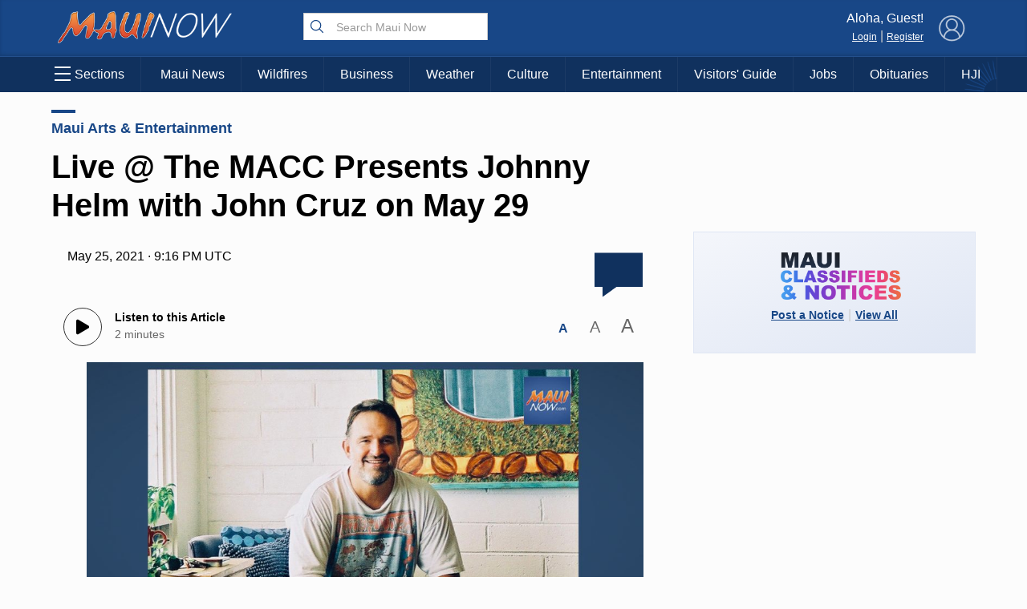

--- FILE ---
content_type: text/html; charset=UTF-8
request_url: https://mauinow.com/2021/05/25/live-the-macc-presents-johnny-helm-with-john-cruz-on-may-29/
body_size: 22431
content:
 <!DOCTYPE HTML><html><head> <title>    Live @ The MACC Presents Johnny Helm with John Cruz on May 29 : Maui Now    </title>  <meta property="Version" content="2.5.4"/>  <meta property="og:type" content="article"/>  <meta property="og:title" content="Live @ The MACC Presents Johnny Helm with John Cruz on May 29 | Maui Now"/>  <meta name="description" content="Honolulu-based singer/songwriter Johnny Helm, with special  guest John Cruz, have been added to the schedule of free streamed Saturday night Live @ the MACC concerts. They will play May 29 at 7:30 pm on the Castle Theater stage at the Maui Arts &amp; Cultural Center."/>  <meta property="og:url" content="https://mauinow.com/2021/05/25/live-the-macc-presents-johnny-helm-with-john-cruz-on-may-29/"/>  <meta property="image" content="https://media.mauinow.com/file/mauinow/2021/05/Johnny-Helm-1024x536.jpg"/>  <!--[if IE]>
  <link rel="shortcut icon" href="https://mauinow.com/wp-content/themes/NOW2023/images/favicons/favicon.ico">
<![endif]--><meta name="msapplication-TileColor" content="#2f4e6f"><link rel="canonical" href="https://mauinow.com"/><link rel="apple-touch-icon" sizes="180x180" href="https://mauinow.com/wp-content/themes/NOW2023/images/favicons/apple-touch-icon.png"><link rel="icon" type="image/png" sizes="32x32" href="https://mauinow.com/wp-content/themes/NOW2023/images/favicons/favicon-32x32.png"><link rel="icon" type="image/png" sizes="16x16" href="https://mauinow.com/wp-content/themes/NOW2023/images/favicons/favicon-16x16.png"><meta name="theme-color" content="#184787"><link rel="pingback" href="https://mauinow.com/xmlrpc.php"><script type="application/ld+json">{
  "@context": "http://schema.org",
  "@type": "WebSite",
  "url": "https://mauinow.com",
  "potentialAction": {
    "@type": "SearchAction",
    "target": "https://mauinow.com/search/?q={search_term_string}",
    "query-input": "required name=search_term_string"
  }
}</script>  <script type="application/ld+json">{
  "@context": "http://schema.org",
  "@type":"organization",
  "logo": "https://mauinow.com/wp-content/themes/NOW2023/images/logo_square.jpg",

  "url": "https://mauinow.com",
  "sameAs": [
    "https://facebook.com/mauinow","https://instagram.com/mauinownews","https://youtube.com/mauitodaytv","https://x.com/mauinow","https://bsky.app/profile/mauinow.com"
  ]
}</script>  <script type="application/ld+json">{
  "@context" : "http://schema.org",
  "@type" : "WebSite",
  "name" : "Maui Now ",
  "alternateName" : "Maui Now : Maui News, Weather, Entertainment &amp; More : Hawaii News",
  "url" : "https://mauinow.com"
}</script><!-- FACEBOOK META TAGS --><meta property="og:site_name" content="  |  Live @ The MACC Presents Johnny Helm with John Cruz on May 29"/>  <meta itemscope itemtype="schema.org/Organization" ;/><meta property="og:type" content="article"/><meta property="og:title" content="Live @ The MACC Presents Johnny Helm with John Cruz on May 29 | Maui Now"/><meta property="og:image" content="https://media.mauinow.com/file/mauinow/2021/05/Johnny-Helm-1024x536.jpg"/>  <meta property="og:url" content="https://mauinow.com/2021/05/25/live-the-macc-presents-johnny-helm-with-john-cruz-on-may-29/"/>  <meta property="article:published_time" content="2021-05-25T11:16:50-10:00"/>  <meta itemprop="image" content="https://media.mauinow.com/file/mauinow/2021/05/Johnny-Helm-1024x536.jpg"/><meta name="description" content="Honolulu-based singer/songwriter Johnny Helm, with special  guest John Cruz, have been added to the schedule of free streamed Saturday night Live @ the MACC concerts. They will play May 29 at 7:30 pm on the Castle Theater stage at the Maui Arts &#038; Cultural Center."/>  <meta name="keywords" content="Banyan Tree,Castle Theater,Jed Leiber,John Cruz,Johnny Helm,Live @ the MACC,MACC,MACC concert series,Maui Arts &amp; Cultural Center,Maui concert,Maui News,Maui Now,Na Hoku Hanohano,singer-songwriter Johnny Helm,The Ride,"/>   <link rel="search" type="application/opensearchdescription+xml" title="Maui Now" href="https://mauinow.com/wp-content/themes/NOW2023/config/opensearch.xml"/><meta name="viewport" content="width=device-width,initial-scale=1">  <!-- Google Tag Manager --><script async="async" src="https://www.googletagservices.com/tag/js/gpt.js"></script><script>var googletag = googletag || {};
  googletag.cmd = googletag.cmd || [];</script><!-- End Google Tag Manager -->   <!-- Share This Code --><script type="text/javascript" src="https://platform-api.sharethis.com/js/sharethis.js#property=6308ec4b560f0d00125e73ae&product=sop" async="async"></script>  <!-- Add this before closing </body> tag --><!--<script defer src="https://api.plattenite.com/sdk-v4.js" data-site="sk_e7413c8ecf85ef1b2aaf8c7af33c23a2" data-domain="mauinow.com"></script>--><!--<script defer src="https://api.plattenite.com/sdk-v4.js" data-site="sk_e7413c8ecf85ef1b2aaf8c7af33c23a2" data-domain="mauinow.com" data-ignore-paths="W3sicGF0aCI6Ii8iLCJ0eXBlIjoiZXF1YWxzIn0seyJwYXRoIjoiL2NhdGVnb3J5LyIsInR5cGUiOiJjb250YWlucyJ9LHsicGF0aCI6Ii9mZWVkLyIsInR5cGUiOiJjb250YWlucyJ9LHsicGF0aCI6Ii9yc3MiLCJ0eXBlIjoiY29udGFpbnMifV0="></script>--><script defer="defer" src="https://api.plattenite.com/sdk-v4.js" data-site="sk_e7413c8ecf85ef1b2aaf8c7af33c23a2" data-domain="mauinow.com" data-ignore-paths="W3sicGF0aCI6Ii8iLCJ0eXBlIjoiZXF1YWxzIn0seyJwYXRoIjoiL2NhdGVnb3J5LyIsInR5cGUiOiJjb250YWlucyJ9LHsicGF0aCI6Ii9mZWVkLyIsInR5cGUiOiJjb250YWlucyJ9LHsicGF0aCI6Ii9yc3MiLCJ0eXBlIjoiY29udGFpbnMifV0="></script><!-- Google tag (gtag.js) --><script async src="https://www.googletagmanager.com/gtag/js?id=G-X793F6CJQJ"></script><script>window.dataLayer = window.dataLayer || [];
  function gtag(){dataLayer.push(arguments);}
  gtag('js', new Date());

  gtag('config', 'G-X793F6CJQJ');</script><!-- Google Tag Manager
<script>(function(w,d,s,l,i){w[l]=w[l]||[];w[l].push({'gtm.start':
new Date().getTime(),event:'gtm.js'});var f=d.getElementsByTagName(s)[0],
j=d.createElement(s),dl=l!='dataLayer'?'&l='+l:'';j.async=true;j.src=
'https://www.googletagmanager.com/gtm.js?id='+i+dl;f.parentNode.insertBefore(j,f);
})(window,document,'script','dataLayer','GTM-K2S49ZKW');</script>
 End Google Tag Manager -->  <meta name='robots' content='max-image-preview:large' />
<link rel='dns-prefetch' href='//media.hubhawaii.com' />
<link rel="alternate" type="application/rss+xml" title="Maui Now &raquo; Live @ The MACC Presents Johnny Helm with John Cruz on May 29 Comments Feed" href="https://mauinow.com/2021/05/25/live-the-macc-presents-johnny-helm-with-john-cruz-on-may-29/feed/" />
<link rel="alternate" title="oEmbed (JSON)" type="application/json+oembed" href="https://mauinow.com/wp-json/oembed/1.0/embed?url=https%3A%2F%2Fmauinow.com%2F2021%2F05%2F25%2Flive-the-macc-presents-johnny-helm-with-john-cruz-on-may-29%2F" />
<link rel="alternate" title="oEmbed (XML)" type="text/xml+oembed" href="https://mauinow.com/wp-json/oembed/1.0/embed?url=https%3A%2F%2Fmauinow.com%2F2021%2F05%2F25%2Flive-the-macc-presents-johnny-helm-with-john-cruz-on-may-29%2F&#038;format=xml" />
<style id='wp-img-auto-sizes-contain-inline-css' type='text/css'>
img:is([sizes=auto i],[sizes^="auto," i]){contain-intrinsic-size:3000px 1500px}
/*# sourceURL=wp-img-auto-sizes-contain-inline-css */
</style>
<style id='wp-emoji-styles-inline-css' type='text/css'>

	img.wp-smiley, img.emoji {
		display: inline !important;
		border: none !important;
		box-shadow: none !important;
		height: 1em !important;
		width: 1em !important;
		margin: 0 0.07em !important;
		vertical-align: -0.1em !important;
		background: none !important;
		padding: 0 !important;
	}
/*# sourceURL=wp-emoji-styles-inline-css */
</style>
<style id='wp-block-library-inline-css' type='text/css'>
:root{--wp-block-synced-color:#7a00df;--wp-block-synced-color--rgb:122,0,223;--wp-bound-block-color:var(--wp-block-synced-color);--wp-editor-canvas-background:#ddd;--wp-admin-theme-color:#007cba;--wp-admin-theme-color--rgb:0,124,186;--wp-admin-theme-color-darker-10:#006ba1;--wp-admin-theme-color-darker-10--rgb:0,107,160.5;--wp-admin-theme-color-darker-20:#005a87;--wp-admin-theme-color-darker-20--rgb:0,90,135;--wp-admin-border-width-focus:2px}@media (min-resolution:192dpi){:root{--wp-admin-border-width-focus:1.5px}}.wp-element-button{cursor:pointer}:root .has-very-light-gray-background-color{background-color:#eee}:root .has-very-dark-gray-background-color{background-color:#313131}:root .has-very-light-gray-color{color:#eee}:root .has-very-dark-gray-color{color:#313131}:root .has-vivid-green-cyan-to-vivid-cyan-blue-gradient-background{background:linear-gradient(135deg,#00d084,#0693e3)}:root .has-purple-crush-gradient-background{background:linear-gradient(135deg,#34e2e4,#4721fb 50%,#ab1dfe)}:root .has-hazy-dawn-gradient-background{background:linear-gradient(135deg,#faaca8,#dad0ec)}:root .has-subdued-olive-gradient-background{background:linear-gradient(135deg,#fafae1,#67a671)}:root .has-atomic-cream-gradient-background{background:linear-gradient(135deg,#fdd79a,#004a59)}:root .has-nightshade-gradient-background{background:linear-gradient(135deg,#330968,#31cdcf)}:root .has-midnight-gradient-background{background:linear-gradient(135deg,#020381,#2874fc)}:root{--wp--preset--font-size--normal:16px;--wp--preset--font-size--huge:42px}.has-regular-font-size{font-size:1em}.has-larger-font-size{font-size:2.625em}.has-normal-font-size{font-size:var(--wp--preset--font-size--normal)}.has-huge-font-size{font-size:var(--wp--preset--font-size--huge)}.has-text-align-center{text-align:center}.has-text-align-left{text-align:left}.has-text-align-right{text-align:right}.has-fit-text{white-space:nowrap!important}#end-resizable-editor-section{display:none}.aligncenter{clear:both}.items-justified-left{justify-content:flex-start}.items-justified-center{justify-content:center}.items-justified-right{justify-content:flex-end}.items-justified-space-between{justify-content:space-between}.screen-reader-text{border:0;clip-path:inset(50%);height:1px;margin:-1px;overflow:hidden;padding:0;position:absolute;width:1px;word-wrap:normal!important}.screen-reader-text:focus{background-color:#ddd;clip-path:none;color:#444;display:block;font-size:1em;height:auto;left:5px;line-height:normal;padding:15px 23px 14px;text-decoration:none;top:5px;width:auto;z-index:100000}html :where(.has-border-color){border-style:solid}html :where([style*=border-top-color]){border-top-style:solid}html :where([style*=border-right-color]){border-right-style:solid}html :where([style*=border-bottom-color]){border-bottom-style:solid}html :where([style*=border-left-color]){border-left-style:solid}html :where([style*=border-width]){border-style:solid}html :where([style*=border-top-width]){border-top-style:solid}html :where([style*=border-right-width]){border-right-style:solid}html :where([style*=border-bottom-width]){border-bottom-style:solid}html :where([style*=border-left-width]){border-left-style:solid}html :where(img[class*=wp-image-]){height:auto;max-width:100%}:where(figure){margin:0 0 1em}html :where(.is-position-sticky){--wp-admin--admin-bar--position-offset:var(--wp-admin--admin-bar--height,0px)}@media screen and (max-width:600px){html :where(.is-position-sticky){--wp-admin--admin-bar--position-offset:0px}}

/*# sourceURL=wp-block-library-inline-css */
</style><style id='wp-block-image-inline-css' type='text/css'>
.wp-block-image>a,.wp-block-image>figure>a{display:inline-block}.wp-block-image img{box-sizing:border-box;height:auto;max-width:100%;vertical-align:bottom}@media not (prefers-reduced-motion){.wp-block-image img.hide{visibility:hidden}.wp-block-image img.show{animation:show-content-image .4s}}.wp-block-image[style*=border-radius] img,.wp-block-image[style*=border-radius]>a{border-radius:inherit}.wp-block-image.has-custom-border img{box-sizing:border-box}.wp-block-image.aligncenter{text-align:center}.wp-block-image.alignfull>a,.wp-block-image.alignwide>a{width:100%}.wp-block-image.alignfull img,.wp-block-image.alignwide img{height:auto;width:100%}.wp-block-image .aligncenter,.wp-block-image .alignleft,.wp-block-image .alignright,.wp-block-image.aligncenter,.wp-block-image.alignleft,.wp-block-image.alignright{display:table}.wp-block-image .aligncenter>figcaption,.wp-block-image .alignleft>figcaption,.wp-block-image .alignright>figcaption,.wp-block-image.aligncenter>figcaption,.wp-block-image.alignleft>figcaption,.wp-block-image.alignright>figcaption{caption-side:bottom;display:table-caption}.wp-block-image .alignleft{float:left;margin:.5em 1em .5em 0}.wp-block-image .alignright{float:right;margin:.5em 0 .5em 1em}.wp-block-image .aligncenter{margin-left:auto;margin-right:auto}.wp-block-image :where(figcaption){margin-bottom:1em;margin-top:.5em}.wp-block-image.is-style-circle-mask img{border-radius:9999px}@supports ((-webkit-mask-image:none) or (mask-image:none)) or (-webkit-mask-image:none){.wp-block-image.is-style-circle-mask img{border-radius:0;-webkit-mask-image:url('data:image/svg+xml;utf8,<svg viewBox="0 0 100 100" xmlns="http://www.w3.org/2000/svg"><circle cx="50" cy="50" r="50"/></svg>');mask-image:url('data:image/svg+xml;utf8,<svg viewBox="0 0 100 100" xmlns="http://www.w3.org/2000/svg"><circle cx="50" cy="50" r="50"/></svg>');mask-mode:alpha;-webkit-mask-position:center;mask-position:center;-webkit-mask-repeat:no-repeat;mask-repeat:no-repeat;-webkit-mask-size:contain;mask-size:contain}}:root :where(.wp-block-image.is-style-rounded img,.wp-block-image .is-style-rounded img){border-radius:9999px}.wp-block-image figure{margin:0}.wp-lightbox-container{display:flex;flex-direction:column;position:relative}.wp-lightbox-container img{cursor:zoom-in}.wp-lightbox-container img:hover+button{opacity:1}.wp-lightbox-container button{align-items:center;backdrop-filter:blur(16px) saturate(180%);background-color:#5a5a5a40;border:none;border-radius:4px;cursor:zoom-in;display:flex;height:20px;justify-content:center;opacity:0;padding:0;position:absolute;right:16px;text-align:center;top:16px;width:20px;z-index:100}@media not (prefers-reduced-motion){.wp-lightbox-container button{transition:opacity .2s ease}}.wp-lightbox-container button:focus-visible{outline:3px auto #5a5a5a40;outline:3px auto -webkit-focus-ring-color;outline-offset:3px}.wp-lightbox-container button:hover{cursor:pointer;opacity:1}.wp-lightbox-container button:focus{opacity:1}.wp-lightbox-container button:focus,.wp-lightbox-container button:hover,.wp-lightbox-container button:not(:hover):not(:active):not(.has-background){background-color:#5a5a5a40;border:none}.wp-lightbox-overlay{box-sizing:border-box;cursor:zoom-out;height:100vh;left:0;overflow:hidden;position:fixed;top:0;visibility:hidden;width:100%;z-index:100000}.wp-lightbox-overlay .close-button{align-items:center;cursor:pointer;display:flex;justify-content:center;min-height:40px;min-width:40px;padding:0;position:absolute;right:calc(env(safe-area-inset-right) + 16px);top:calc(env(safe-area-inset-top) + 16px);z-index:5000000}.wp-lightbox-overlay .close-button:focus,.wp-lightbox-overlay .close-button:hover,.wp-lightbox-overlay .close-button:not(:hover):not(:active):not(.has-background){background:none;border:none}.wp-lightbox-overlay .lightbox-image-container{height:var(--wp--lightbox-container-height);left:50%;overflow:hidden;position:absolute;top:50%;transform:translate(-50%,-50%);transform-origin:top left;width:var(--wp--lightbox-container-width);z-index:9999999999}.wp-lightbox-overlay .wp-block-image{align-items:center;box-sizing:border-box;display:flex;height:100%;justify-content:center;margin:0;position:relative;transform-origin:0 0;width:100%;z-index:3000000}.wp-lightbox-overlay .wp-block-image img{height:var(--wp--lightbox-image-height);min-height:var(--wp--lightbox-image-height);min-width:var(--wp--lightbox-image-width);width:var(--wp--lightbox-image-width)}.wp-lightbox-overlay .wp-block-image figcaption{display:none}.wp-lightbox-overlay button{background:none;border:none}.wp-lightbox-overlay .scrim{background-color:#fff;height:100%;opacity:.9;position:absolute;width:100%;z-index:2000000}.wp-lightbox-overlay.active{visibility:visible}@media not (prefers-reduced-motion){.wp-lightbox-overlay.active{animation:turn-on-visibility .25s both}.wp-lightbox-overlay.active img{animation:turn-on-visibility .35s both}.wp-lightbox-overlay.show-closing-animation:not(.active){animation:turn-off-visibility .35s both}.wp-lightbox-overlay.show-closing-animation:not(.active) img{animation:turn-off-visibility .25s both}.wp-lightbox-overlay.zoom.active{animation:none;opacity:1;visibility:visible}.wp-lightbox-overlay.zoom.active .lightbox-image-container{animation:lightbox-zoom-in .4s}.wp-lightbox-overlay.zoom.active .lightbox-image-container img{animation:none}.wp-lightbox-overlay.zoom.active .scrim{animation:turn-on-visibility .4s forwards}.wp-lightbox-overlay.zoom.show-closing-animation:not(.active){animation:none}.wp-lightbox-overlay.zoom.show-closing-animation:not(.active) .lightbox-image-container{animation:lightbox-zoom-out .4s}.wp-lightbox-overlay.zoom.show-closing-animation:not(.active) .lightbox-image-container img{animation:none}.wp-lightbox-overlay.zoom.show-closing-animation:not(.active) .scrim{animation:turn-off-visibility .4s forwards}}@keyframes show-content-image{0%{visibility:hidden}99%{visibility:hidden}to{visibility:visible}}@keyframes turn-on-visibility{0%{opacity:0}to{opacity:1}}@keyframes turn-off-visibility{0%{opacity:1;visibility:visible}99%{opacity:0;visibility:visible}to{opacity:0;visibility:hidden}}@keyframes lightbox-zoom-in{0%{transform:translate(calc((-100vw + var(--wp--lightbox-scrollbar-width))/2 + var(--wp--lightbox-initial-left-position)),calc(-50vh + var(--wp--lightbox-initial-top-position))) scale(var(--wp--lightbox-scale))}to{transform:translate(-50%,-50%) scale(1)}}@keyframes lightbox-zoom-out{0%{transform:translate(-50%,-50%) scale(1);visibility:visible}99%{visibility:visible}to{transform:translate(calc((-100vw + var(--wp--lightbox-scrollbar-width))/2 + var(--wp--lightbox-initial-left-position)),calc(-50vh + var(--wp--lightbox-initial-top-position))) scale(var(--wp--lightbox-scale));visibility:hidden}}
/*# sourceURL=https://mauinow.com/wp-includes/blocks/image/style.min.css */
</style>
<style id='wp-block-paragraph-inline-css' type='text/css'>
.is-small-text{font-size:.875em}.is-regular-text{font-size:1em}.is-large-text{font-size:2.25em}.is-larger-text{font-size:3em}.has-drop-cap:not(:focus):first-letter{float:left;font-size:8.4em;font-style:normal;font-weight:100;line-height:.68;margin:.05em .1em 0 0;text-transform:uppercase}body.rtl .has-drop-cap:not(:focus):first-letter{float:none;margin-left:.1em}p.has-drop-cap.has-background{overflow:hidden}:root :where(p.has-background){padding:1.25em 2.375em}:where(p.has-text-color:not(.has-link-color)) a{color:inherit}p.has-text-align-left[style*="writing-mode:vertical-lr"],p.has-text-align-right[style*="writing-mode:vertical-rl"]{rotate:180deg}
/*# sourceURL=https://mauinow.com/wp-includes/blocks/paragraph/style.min.css */
</style>
<link rel='stylesheet' id='public-notices-widget-block-css' href='https://mauinow.com/wp-content/plugins/public-notices-v2/blocks/css/public-notices-widget-block.css?ver=3.0.0' type='text/css' media='all' />
<style id='global-styles-inline-css' type='text/css'>
:root{--wp--preset--aspect-ratio--square: 1;--wp--preset--aspect-ratio--4-3: 4/3;--wp--preset--aspect-ratio--3-4: 3/4;--wp--preset--aspect-ratio--3-2: 3/2;--wp--preset--aspect-ratio--2-3: 2/3;--wp--preset--aspect-ratio--16-9: 16/9;--wp--preset--aspect-ratio--9-16: 9/16;--wp--preset--color--black: #000000;--wp--preset--color--cyan-bluish-gray: #abb8c3;--wp--preset--color--white: #ffffff;--wp--preset--color--pale-pink: #f78da7;--wp--preset--color--vivid-red: #cf2e2e;--wp--preset--color--luminous-vivid-orange: #ff6900;--wp--preset--color--luminous-vivid-amber: #fcb900;--wp--preset--color--light-green-cyan: #7bdcb5;--wp--preset--color--vivid-green-cyan: #00d084;--wp--preset--color--pale-cyan-blue: #8ed1fc;--wp--preset--color--vivid-cyan-blue: #0693e3;--wp--preset--color--vivid-purple: #9b51e0;--wp--preset--gradient--vivid-cyan-blue-to-vivid-purple: linear-gradient(135deg,rgb(6,147,227) 0%,rgb(155,81,224) 100%);--wp--preset--gradient--light-green-cyan-to-vivid-green-cyan: linear-gradient(135deg,rgb(122,220,180) 0%,rgb(0,208,130) 100%);--wp--preset--gradient--luminous-vivid-amber-to-luminous-vivid-orange: linear-gradient(135deg,rgb(252,185,0) 0%,rgb(255,105,0) 100%);--wp--preset--gradient--luminous-vivid-orange-to-vivid-red: linear-gradient(135deg,rgb(255,105,0) 0%,rgb(207,46,46) 100%);--wp--preset--gradient--very-light-gray-to-cyan-bluish-gray: linear-gradient(135deg,rgb(238,238,238) 0%,rgb(169,184,195) 100%);--wp--preset--gradient--cool-to-warm-spectrum: linear-gradient(135deg,rgb(74,234,220) 0%,rgb(151,120,209) 20%,rgb(207,42,186) 40%,rgb(238,44,130) 60%,rgb(251,105,98) 80%,rgb(254,248,76) 100%);--wp--preset--gradient--blush-light-purple: linear-gradient(135deg,rgb(255,206,236) 0%,rgb(152,150,240) 100%);--wp--preset--gradient--blush-bordeaux: linear-gradient(135deg,rgb(254,205,165) 0%,rgb(254,45,45) 50%,rgb(107,0,62) 100%);--wp--preset--gradient--luminous-dusk: linear-gradient(135deg,rgb(255,203,112) 0%,rgb(199,81,192) 50%,rgb(65,88,208) 100%);--wp--preset--gradient--pale-ocean: linear-gradient(135deg,rgb(255,245,203) 0%,rgb(182,227,212) 50%,rgb(51,167,181) 100%);--wp--preset--gradient--electric-grass: linear-gradient(135deg,rgb(202,248,128) 0%,rgb(113,206,126) 100%);--wp--preset--gradient--midnight: linear-gradient(135deg,rgb(2,3,129) 0%,rgb(40,116,252) 100%);--wp--preset--font-size--small: 13px;--wp--preset--font-size--medium: 20px;--wp--preset--font-size--large: 36px;--wp--preset--font-size--x-large: 42px;--wp--preset--spacing--20: 0.44rem;--wp--preset--spacing--30: 0.67rem;--wp--preset--spacing--40: 1rem;--wp--preset--spacing--50: 1.5rem;--wp--preset--spacing--60: 2.25rem;--wp--preset--spacing--70: 3.38rem;--wp--preset--spacing--80: 5.06rem;--wp--preset--shadow--natural: 6px 6px 9px rgba(0, 0, 0, 0.2);--wp--preset--shadow--deep: 12px 12px 50px rgba(0, 0, 0, 0.4);--wp--preset--shadow--sharp: 6px 6px 0px rgba(0, 0, 0, 0.2);--wp--preset--shadow--outlined: 6px 6px 0px -3px rgb(255, 255, 255), 6px 6px rgb(0, 0, 0);--wp--preset--shadow--crisp: 6px 6px 0px rgb(0, 0, 0);}:where(.is-layout-flex){gap: 0.5em;}:where(.is-layout-grid){gap: 0.5em;}body .is-layout-flex{display: flex;}.is-layout-flex{flex-wrap: wrap;align-items: center;}.is-layout-flex > :is(*, div){margin: 0;}body .is-layout-grid{display: grid;}.is-layout-grid > :is(*, div){margin: 0;}:where(.wp-block-columns.is-layout-flex){gap: 2em;}:where(.wp-block-columns.is-layout-grid){gap: 2em;}:where(.wp-block-post-template.is-layout-flex){gap: 1.25em;}:where(.wp-block-post-template.is-layout-grid){gap: 1.25em;}.has-black-color{color: var(--wp--preset--color--black) !important;}.has-cyan-bluish-gray-color{color: var(--wp--preset--color--cyan-bluish-gray) !important;}.has-white-color{color: var(--wp--preset--color--white) !important;}.has-pale-pink-color{color: var(--wp--preset--color--pale-pink) !important;}.has-vivid-red-color{color: var(--wp--preset--color--vivid-red) !important;}.has-luminous-vivid-orange-color{color: var(--wp--preset--color--luminous-vivid-orange) !important;}.has-luminous-vivid-amber-color{color: var(--wp--preset--color--luminous-vivid-amber) !important;}.has-light-green-cyan-color{color: var(--wp--preset--color--light-green-cyan) !important;}.has-vivid-green-cyan-color{color: var(--wp--preset--color--vivid-green-cyan) !important;}.has-pale-cyan-blue-color{color: var(--wp--preset--color--pale-cyan-blue) !important;}.has-vivid-cyan-blue-color{color: var(--wp--preset--color--vivid-cyan-blue) !important;}.has-vivid-purple-color{color: var(--wp--preset--color--vivid-purple) !important;}.has-black-background-color{background-color: var(--wp--preset--color--black) !important;}.has-cyan-bluish-gray-background-color{background-color: var(--wp--preset--color--cyan-bluish-gray) !important;}.has-white-background-color{background-color: var(--wp--preset--color--white) !important;}.has-pale-pink-background-color{background-color: var(--wp--preset--color--pale-pink) !important;}.has-vivid-red-background-color{background-color: var(--wp--preset--color--vivid-red) !important;}.has-luminous-vivid-orange-background-color{background-color: var(--wp--preset--color--luminous-vivid-orange) !important;}.has-luminous-vivid-amber-background-color{background-color: var(--wp--preset--color--luminous-vivid-amber) !important;}.has-light-green-cyan-background-color{background-color: var(--wp--preset--color--light-green-cyan) !important;}.has-vivid-green-cyan-background-color{background-color: var(--wp--preset--color--vivid-green-cyan) !important;}.has-pale-cyan-blue-background-color{background-color: var(--wp--preset--color--pale-cyan-blue) !important;}.has-vivid-cyan-blue-background-color{background-color: var(--wp--preset--color--vivid-cyan-blue) !important;}.has-vivid-purple-background-color{background-color: var(--wp--preset--color--vivid-purple) !important;}.has-black-border-color{border-color: var(--wp--preset--color--black) !important;}.has-cyan-bluish-gray-border-color{border-color: var(--wp--preset--color--cyan-bluish-gray) !important;}.has-white-border-color{border-color: var(--wp--preset--color--white) !important;}.has-pale-pink-border-color{border-color: var(--wp--preset--color--pale-pink) !important;}.has-vivid-red-border-color{border-color: var(--wp--preset--color--vivid-red) !important;}.has-luminous-vivid-orange-border-color{border-color: var(--wp--preset--color--luminous-vivid-orange) !important;}.has-luminous-vivid-amber-border-color{border-color: var(--wp--preset--color--luminous-vivid-amber) !important;}.has-light-green-cyan-border-color{border-color: var(--wp--preset--color--light-green-cyan) !important;}.has-vivid-green-cyan-border-color{border-color: var(--wp--preset--color--vivid-green-cyan) !important;}.has-pale-cyan-blue-border-color{border-color: var(--wp--preset--color--pale-cyan-blue) !important;}.has-vivid-cyan-blue-border-color{border-color: var(--wp--preset--color--vivid-cyan-blue) !important;}.has-vivid-purple-border-color{border-color: var(--wp--preset--color--vivid-purple) !important;}.has-vivid-cyan-blue-to-vivid-purple-gradient-background{background: var(--wp--preset--gradient--vivid-cyan-blue-to-vivid-purple) !important;}.has-light-green-cyan-to-vivid-green-cyan-gradient-background{background: var(--wp--preset--gradient--light-green-cyan-to-vivid-green-cyan) !important;}.has-luminous-vivid-amber-to-luminous-vivid-orange-gradient-background{background: var(--wp--preset--gradient--luminous-vivid-amber-to-luminous-vivid-orange) !important;}.has-luminous-vivid-orange-to-vivid-red-gradient-background{background: var(--wp--preset--gradient--luminous-vivid-orange-to-vivid-red) !important;}.has-very-light-gray-to-cyan-bluish-gray-gradient-background{background: var(--wp--preset--gradient--very-light-gray-to-cyan-bluish-gray) !important;}.has-cool-to-warm-spectrum-gradient-background{background: var(--wp--preset--gradient--cool-to-warm-spectrum) !important;}.has-blush-light-purple-gradient-background{background: var(--wp--preset--gradient--blush-light-purple) !important;}.has-blush-bordeaux-gradient-background{background: var(--wp--preset--gradient--blush-bordeaux) !important;}.has-luminous-dusk-gradient-background{background: var(--wp--preset--gradient--luminous-dusk) !important;}.has-pale-ocean-gradient-background{background: var(--wp--preset--gradient--pale-ocean) !important;}.has-electric-grass-gradient-background{background: var(--wp--preset--gradient--electric-grass) !important;}.has-midnight-gradient-background{background: var(--wp--preset--gradient--midnight) !important;}.has-small-font-size{font-size: var(--wp--preset--font-size--small) !important;}.has-medium-font-size{font-size: var(--wp--preset--font-size--medium) !important;}.has-large-font-size{font-size: var(--wp--preset--font-size--large) !important;}.has-x-large-font-size{font-size: var(--wp--preset--font-size--x-large) !important;}
/*# sourceURL=global-styles-inline-css */
</style>

<style id='classic-theme-styles-inline-css' type='text/css'>
/*! This file is auto-generated */
.wp-block-button__link{color:#fff;background-color:#32373c;border-radius:9999px;box-shadow:none;text-decoration:none;padding:calc(.667em + 2px) calc(1.333em + 2px);font-size:1.125em}.wp-block-file__button{background:#32373c;color:#fff;text-decoration:none}
/*# sourceURL=/wp-includes/css/classic-themes.min.css */
</style>
<link rel='stylesheet' id='stylemin-css' href='https://mauinow.com/wp-content/themes/NOW2023/css/style.2023.min.css?v=13.0&#038;ver=6.9' type='text/css' media='all' />
<link rel='stylesheet' id='hubhawaiicss-css' href='https://media.hubhawaii.com/public/css/hubhawaii.frontend2.min.css?v=9&#038;ver=6.9' type='text/css' media='all' />
<link rel='stylesheet' id='activities-frontend-css' href='https://mauinow.com/wp-content/plugins/activities/assets/activities.css?ver=1.2.0' type='text/css' media='all' />
<script type="text/javascript" src="https://mauinow.com/wp-includes/js/jquery/jquery.min.js?ver=3.7.1" id="jquery-core-js"></script>
<script type="text/javascript" src="https://mauinow.com/wp-includes/js/jquery/jquery-migrate.min.js?ver=3.4.1" id="jquery-migrate-js"></script>
<script type="text/javascript" src="https://media.hubhawaii.com/public/js/hubhawaii.frontend2.min.js?v=8&amp;ver=6.9" id="hubhawaiijs-js"></script>
<script type="text/javascript" id="bundlejs-js-extra">
/* <![CDATA[ */
var LOADMORE = {"ajaxurl":"https://mauinow.com/wp-admin/admin-ajax.php","posts":"","current_page":"1","max_page":"10","home_url":"//mauinow.com"};
var WPURLS = {"template_url":"https://mauinow.com/wp-content/themes/NOW2023","plugin_url":"https://mauinow.com/wp-content/plugins/","ajaxurl":"https://mauinow.com/wp-admin/admin-ajax.php"};
//# sourceURL=bundlejs-js-extra
/* ]]> */
</script>
<script type="text/javascript" src="https://mauinow.com/wp-content/themes/NOW2023/js/bundle2023.min.js?v=24.0&amp;ver=6.9" id="bundlejs-js"></script>
<link rel="https://api.w.org/" href="https://mauinow.com/wp-json/" /><link rel="alternate" title="JSON" type="application/json" href="https://mauinow.com/wp-json/wp/v2/posts/358543" /><link rel="EditURI" type="application/rsd+xml" title="RSD" href="https://mauinow.com/xmlrpc.php?rsd" />
<meta name="generator" content="WordPress 6.9" />
<link rel="canonical" href="https://mauinow.com/2021/05/25/live-the-macc-presents-johnny-helm-with-john-cruz-on-may-29/" />
<link rel='shortlink' href='https://mauinow.com/?p=358543' />
 </head><body class="wp-singular post-template-default single single-post postid-358543 single-format-standard wp-theme-NOW2023">    <div id="div-gpt-ad-1556053938157-0" class="google-takeoverad"></div><script type="text/javascript">window.addEventListener("DOMContentLoaded",()=>{
    googleAds.show('/25189245/mn-takeover','div-gpt-ad-1556053938157-0',[1,1],{
        disableLazyLoad:true,
        callback:function(event){
            if(event.slot.getSlotElementId() !== 'div-gpt-ad-1556053938157-0') return;
            var adHolder = document.getElementById(event.slot.getSlotElementId());
            if(!adHolder) return;

            if(event.isEmpty){
                adHolder.style.display = "none";
            }
            else{
                sectionsmenu.setHeaderDimensions();

                document.getElementById("pageHolder").classList.add("displayTakeoverAd");
                sectionsmenu.takeoverOffset = (adHolder.clientHeight < 400 ? adHolder.clientHeight : 400);

                window.addEventListener("resize",()=>{
                sectionsmenu.takeoverOffset = (adHolder.clientHeight < 400 ? adHolder.clientHeight : 400);
                });
                setTimeout(()=>{
                sectionsmenu.setHeaderDimensions();
                },1000);

                setTimeout(()=>{
                sectionsmenu.setHeaderDimensions();
                },1200);

                setTimeout(()=>{
                sectionsmenu.setHeaderDimensions();
                },2000);
            }
        }
    });

    googleAds.show('/25189245/mn-takeover-small','div-gpt-ad-1644263603171-0',[1,1],{
        disableLazyLoad:true,
        callback:function(event){
            if(event.slot.getSlotElementId() !== 'div-gpt-ad-1644263603171-0') return;
            var adHolder = document.getElementById(event.slot.getSlotElementId());
            if(!adHolder) return;

            if(event.isEmpty){
                adHolder.style.display = "none";
            }
            else{
                document.getElementById("pageHolder").classList.add("displayTakeoverAdSmall");
                sectionsmenu.takeoverOffset = (adHolder.clientHeight < 200 ? adHolder.clientHeight : 200);

                window.addEventListener("resize",()=>{
                    sectionsmenu.takeoverOffset = (adHolder.clientHeight < 200 ? adHolder.clientHeight : 200);
                });
                
                if(window.innerWidth < 600){
                    var headerAnimate = () => {
                        
                        sectionsmenu.setHeaderDimensions();
                        sectionsmenu.scrollCheck();
                        headerTimer = setTimeout(()=>{
                            headerAnimate();
                            
                        },10);
                    
                    };

                    var headerTimer = setTimeout(()=>{
                        headerAnimate();
                    },10);

                    setTimeout(()=>{
                        clearTimeout(headerTimer);
                        setTimeout(()=>{
                            sectionsmenu.scrollCheck();
                        },1);
                        
                    },1000);
                }
                


                setTimeout(()=>{
                    sectionsmenu.setHeaderDimensions();
                },1000);
            }
        }
    });
},true);</script><!-- /25189245/mn-takeover-small --><div id="div-gpt-ad-1644263603171-0" class="google-takeoverad-small"></div>  <div id="pageHolder">  <div class="sectionsMenu" id="sectionsmenu"><div class="scroll"><div class="searchboxHolder"> <form method="get" action="https://mauinow.com/search" class="searchbox"><svg xmlns="http://www.w3.org/2000/svg" class="ionicon" viewBox="0 0 512 512"><title>Search</title><path d="M221.09 64a157.09 157.09 0 10157.09 157.09A157.1 157.1 0 00221.09 64z" fill="none" stroke="currentColor" stroke-miterlimit="10" stroke-width="32"/><path fill="none" stroke="currentColor" stroke-linecap="round" stroke-miterlimit="10" stroke-width="32" d="M338.29 338.29L448 448"/></svg> <input type="text" name="q" placeholder="Search Maui Now"/></form> </div> <div class="hubHawaiiUser"><div data-notificationicon="" data-iconright="-8px" data-iconbottom="0px" class="profilePicture"><img src="" class="hubHawaiiUser_picture" style="width:50px;height:50px;border-radius:25px;" onclick="hh2020Notifications.show();"/></div><span class="desktop-only"><div class="profileName">Aloha, <span class="hubHawaiiUser_name"></span>!</div><a href="#" class="hubHawaiiPhoto">My Profile</a> | <a href="#" class="hubHawaiiLogout">Logout</a></span></div><div class="hubHawaiiGuest"><img src="https://mauinow.com/wp-content/themes/NOW2023/images/defaultProfileBlue.png" style="opacity:0.7;" class="profilePicture hubHawaiiLogin"/> <span class="desktop-only"><div class="profileName">Aloha, Guest!</div><a href="#" class="hubHawaiiLogin">Login</a> | <a href="#" class="hubHawaiiLogin">Register</a></span></div> <div id="div-gpt-ad-1644420527057-0" style="width: 300px; margin:10px;display:block;margin-left:auto;margin-right:auto;"></div><div class="divider"></div><ul class="sections"> <li><a href='#'>News Topics</a><ul><li><a href='https://mauinow.com'>Front Page</a></li><li><a href='https://mauinow.com/category/maui_news'>Maui News</a></li><li><a href='https://mauinow.com/category/maui-business'>Business</a></li><li><a href='https://mauinow.com/category/maui-arts-entertainment'>Arts & Entertainment</a></li><li><a href='https://mauinow.com/category/maui-wildfires'>Maui Wildfires</a></li><li><a href='https://mauinow.com/category/maui-election'>Maui Election</a></li><li><a href='https://mauinow.com/category/food'>Food & Dining</a></li><li><a href='https://mauinow.com/category/real-estate'>Housing & Real Estate</a></li><li><a href='https://mauinow.com/category/hawaii-journalism'>Hawai‘i Journalism Initiative</a></li><li><a href='https://mauinow.com/category/crime-statistics'>Crime Statistics</a></li><li><a href='https://mauinow.com/category/maui-sports'>Local Sports</a></li><li><a href='https://mauinow.com/category/maui-discussion'>Opinion</a></li></ul></li><li><a href='#'>Weather & Surf</a><ul><li><a href='https://mauinow.com/weather'>Weather Forecast</a></li><li><a href='https://mauinow.com/surf'>Surf Report</a></li></ul></li><li><a href='#'>Lifestyle & Culture</a><ul><li><a href='https://mauinow.com/category/history-culture'>History & Culture</a></li><li><a href='https://mauinow.com/category/maui-arts-entertainment'>Maui Arts & Entertainment</a></li><li><a href='https://mauinow.com/category/food'>Food & Dining</a></li><li><a href='https://obituaries.mauinow.com'>Obituaries</a></li><li><a href='https://mauinow.com/category/real-estate'>Housing & Real Estate</a></li><li><a href='https://mauinow.com/experience-maui'>Visitors' Guide</a></li></ul></li><li><a href='#'>Events Calendar</a><ul><li><a href='https://mauinow.com/events/'>Upcoming Maui Events</a></li><li><a href='https://mauinow.com/events/map'>Events Map</a></li><li><a href='https://mauinow.com/events/post'>Post an Event</a></li></ul></li><li><a href='#'>Job Listings</a><ul><li><a href='https://mauinow.com/maui-jobs/'>Maui Jobs</a></li><li><a href='https://mauinow.com/maui-jobs/category/recent'>Recent Job Listings</a></li><li><a href='https://mauinow.com/maui-jobs/job-alerts'>Job Alerts</a></li><li><a href='https://mauinow.com/maui-jobs/post'>Post a Job</a></li></ul></li><li><a href='#'>Classifieds</a><ul><li><a href='https://mauinow.com/classifieds/'>View All</a></li><li><a href='https://mauinow.com/classifieds/post-notice/'>Post a Notice</a></li></ul></li><li><a href='#'>Special Sections</a><ul><li><a href='https://mauinow.com/category/hawaii-journalism'>Hawaii Journalism Initiative</a></li><li><a href='https://mauinow.com/category/history-culture'>History & Culture</a></li><li><a href='https://mauinow.com/medicalminute'>Medical Minute</a></li></ul></li> <div class="desktopClose">&times; Close Menu</div></ul><ul class="mobileMenuFooter"> <li><a href='https://mauinow.com/about'>About Maui Now</a></li><li><a href='https://mauinow.com/newsletter'>Newsletter</a></li><li><a href='https://mauinow.com/contact'>Contact Us</a></li><li><a href='https://mauinow.com/app'>Get the App</a></li><li><a href='/advertise-with-us'>Advertise With Us</a></li><li><a href='https://mauinow.com/about'>Meet the Team</a></li> </ul><div class="divider"></div><div id="islandSwitch" class="islandSwitch" style="display:none;"><div class="islandSwitchHeader">Choose Your Island:</div><ul><li data-color="#481294" ><a href="https://kauainownews.com/">Kauai</a></li><li data-color="#184787"  class="active" ><a href="https://mauinow.com/">Maui</a></li><li data-color="#730000" ><a href="https://bigislandnow.com/">Big Island</a></li></ul></div><script type="text/javascript">window.addEventListener("DOMContentLoaded",()=>{
          new islandSwitch("islandSwitch");
      });</script><div class="divider"></div><div class="mobileMenuFooterText">Copyright &copy; 2026 Pacific Media Group<br/>All Rights Reserved<p><a href="/privacy">Privacy Policy</a> | <a href="/about-our-ads">About Our Ads</a></p></div></div><div class="opacity"></div></div> <div id="header"><div class="container"><div class="row"><div class="col-2-sm mobile-only"><div class="sectionsMenuToggle mobile"><span class="bar"></span> <span class="bar"></span> <span class="bar"></span></div></div><div class="col-3 col-8-sm"><a href="https://mauinow.com"><img src="https://mauinow.com/wp-content/themes/NOW2023/images/logo_header.png" alt="Maui Now" class="logo"/></a></div><div class="col-3 desktop-only graphic-header"> <form method="get" action="https://mauinow.com/search" class="searchbox"><svg xmlns="http://www.w3.org/2000/svg" class="ionicon" viewBox="0 0 512 512"><title>Search</title><path d="M221.09 64a157.09 157.09 0 10157.09 157.09A157.1 157.1 0 00221.09 64z" fill="none" stroke="currentColor" stroke-miterlimit="10" stroke-width="32"/><path fill="none" stroke="currentColor" stroke-linecap="round" stroke-miterlimit="10" stroke-width="32" d="M338.29 338.29L448 448"/></svg> <input type="text" name="q" placeholder="Search Maui Now"/></form> </div><div class="col-3 desktop-only"></div><div class="col-3 col-2-sm hubhawaii">  <div class="hubHawaiiUser"><div data-notificationicon="" data-iconright="-8px" data-iconbottom="0px" class="profilePicture hubHawaiiPhoto"><img src="" class="hubHawaiiUser_picture" style="width:50px;height:50px;border-radius:25px;"/></div><span class="desktop-only"><div class="profileName">Aloha, <span class="hubHawaiiUser_name"></span>!</div><a href="#" class="hubHawaiiPhoto">My Profile</a> | <a href="#" class="hubHawaiiLogout">Logout</a></span></div><div class="hubHawaiiGuest"><img src="https://mauinow.com/wp-content/themes/NOW2023/images/defaultProfile.png" style="opacity:0.7;" class="profilePicture hubHawaiiLogin"/> <span class="desktop-only"><div class="profileName">Aloha, Guest!</div><a href="#" class="hubHawaiiLogin">Login</a> | <a href="#" class="hubHawaiiLogin">Register</a></span></div><script type="text/javascript">window.addEventListener("DOMContentLoaded",function(){
    var HUBHAWAII_BOARDSLUG = "maui";
    hubHawaiiScreen.setLogo("https://mauinow.com/wp-content/themes/NOW2023/images/logo_square_login.png","https://mauinow.com");
    hubHawaiiScreen.buttonColor = "#1f5db0";
    hubHawaiiScreen.buttonColorGradient = "linear-gradient(to bottom right,#184787,#143665)";
    hubHawaiiScreen.loaderBackgroundColor = "#1f5db0";
    hubHawaiiScreen.loaderBackgroundGradient = "linear-gradient(to bottom right,#184787,#143665)";
    hubHawaiiScreen.load();  });</script> </div></div></div></div><div id="header_menu" class="desktop-only"><div class="container"><div class="row"><ul><a href="https://mauinow.com"><img src="https://mauinow.com/wp-content/themes/NOW2023/images/logo_header.png" alt="Maui Now" class="smallLogo"/></a><li><a href="#top" class="sectionsMenuToggle desktop"><div class="barHolder"><span class="bar"></span> <span class="bar"></span> <span class="bar"></span></div>Sections</a></li> <li class="menu-item-maui-news"><a href='https://mauinow.com/category/maui_news'>Maui News</a></li><li class="menu-item-wildfires"><a href='https://mauinow.com/category/maui-wildfires'>Wildfires</a></li><li class="menu-item-business"><a href='https://mauinow.com/category/maui-business'>Business</a></li><li class="menu-item-weather"><a href='https://mauinow.com/weather'>Weather</a></li><li class="menu-item-culture"><a href='https://mauinow.com/category/history-culture'>Culture</a></li><li class="menu-item-entertainment"><a href='https://mauinow.com/category/maui-arts-entertainment'>Entertainment</a></li><li class="menu-item-visitors'-guide"><a href='https://mauinow.com/experience-maui'>Visitors' Guide</a></li><li class="menu-item-jobs"><a href='https://mauinow.com/maui-jobs'>Jobs</a></li><li class="menu-item-obituaries"><a href='https://obituaries.mauinow.com'>Obituaries</a></li><li class="menu-item-hji"><a href='https://mauinow.com/category/hawaii-journalism'>HJI</a></li>  </ul></div></div></div>  <div class="container main-content"> <style type="text/css">.votetable
	{
		width:100%;


		font-family:'Open Sans',sans-serif;
		box-shadow:0px 4px 8px rgba(0,0,0,.1);
		margin:0px;
		padding:0px;
		border-collapse:collapse;
		margin-bottom:15px;
	}

	.votetable .linetitle
	{
		font-weight:bold;
		min-width:70%;
		padding-left:15px;
	}

	.votetable .linetitle p
	{
		display:inline-block;
		width:auto;
	}

	.votetable .linesubtitle
	{
		font-size:10px;
		text-transform:uppercase;
		padding-right:16px;
		text-align:right;
	}

	.votetable td, .votetable th
	{
		padding:5px;
		margin:0px;
	}

	.votetable td
	{
		border-bottom:1px solid #ececec;
	}

	.votetable th
	{
		border-bottom:1px solid #ccc;
		font-size:18px;
		text-align:center;
		line-height:22px;
		color:#fff;
		background-color:#0a2850;
		background:linear-gradient(to right,#0a2850,#184787);

	}

	.votetable th i
	{
		font-size:12px;
		line-height:18px;
		display:block;
		font-weight:normal;
	}

	.votetable td.divider
	{
		padding:0px;
		background-color:#ccc;
		height:1px;
		border-bottom:0px !important;
	}

	.icon-party
	{
		font-size:12px;
		display:inline-block;
		margin-right:10px;
		height:20px;
		width:20px;
		text-align:center;
		color:#fff;

		line-height:20px;
		border-radius:10px;
		background-color:#666;
	}

	.icon-repub
	{
		background-color:red;
	}

	.icon-dem
	{
		background-color:blue;
	}

	.icon-lib
	{
		background-color:#f9a602;
	}

	.icon-green
	{
		background-color:green;
	}

	.frontrunner
	{
		background-color:#f7e2b9;
		font-weight:bold;
	}</style>  <!-- START AD: Leaderboard --> <!-- START ADVERTISEMENT : MAUI NOW : LEADERBOARD AD MANAGER --><!-- /25189245/Leaderboard --><div id="div-gpt-ad-1557429692185-0" class="ad_leaderboard"></div><!-- END ADVERTISEMENT : MAUI NOW : LEADERBOARD --><script type="text/javascript">window.addEventListener("DOMContentLoaded",()=>{
    googleAds.show("/25189245/Leaderboard","div-gpt-ad-1557429692185-0",[980,200],{
      desktopOnly:true,
      responsive:true,
      disableLazyLoad:true,
      contentTargeting:"Arts & Entertainment"
    });
  },true);</script> <!-- END AD: Leaderboard --><!-- START AD: Mobile Leaderboard --> <!-- START ADVERTISEMENT : MAUI NOW : MOBILE LEADERBOARD --><!-- /25189245/mn-leaderboard-mobile --><div class="ad_mobileleaderboard" id="mobileLeaderboard"><div id="div-gpt-ad-1563916613759-0" style="height:auto; width:100%;"></div></div><!-- END ADVERTISEMENT : MAUI NOW : MOBILE LEADERBOARD --><script type="text/javascript">var mobileLeaderboardHeight = 100;
  window.addEventListener("DOMContentLoaded",()=>{
    googleAds.show("/25189245/mn-leaderboard-mobile","div-gpt-ad-1563916613759-0",[[600,124],[624, 120]],{
      mobileOnly:true,
      responsive:true,
      disableLazyLoad:true,
      contentTargeting:"Arts & Entertainment",
      callback:function(event){
        if(event.slot.getSlotElementId() !== "div-gpt-ad-1563916613759-0") return;
        var mobileLeaderboard = document.getElementById("mobileLeaderboard");
        if(!mobileLeaderboard) return;

        if(event.isEmpty){
          mobileLeaderboard.style.display = "none";
          return;
        }
        
        setTimeout(()=>{
          var ratio = 120/624;
          var newHeight = window.innerWidth * ratio;
          mobileLeaderboardHeight = newHeight;
          mobileLeaderboard.style.height = Math.floor(newHeight)+"px";
        },100);
        

        window.addEventListener("scroll",function(){
          if(this.scrollY <= 100){
            mobileLeaderboard.style.height = Math.floor(mobileLeaderboardHeight) +"px";
          }
          else if(this.scrollY > 100 && this.scrollY < 300){
            var newHeight = mobileLeaderboardHeight - (window.pageYOffset - 100);
            mobileLeaderboard.style.height = Math.floor(newHeight) +"px";
          }
          else{
            mobileLeaderboard.style.height = "0px";
          }

        });

      }
    });
  },true);</script> <!-- END AD: Mobile Leaderboard --><!-- START AD: Large Mobile Leaderboard --> <div style="display:block;padding:5px;text-align:center;">   <!-- /25189245/large-mobile-leaderboard-1 -->
  <div id='gam--25189245-large-mobile-leaderboard-1' class="ad_320x100"></div>
   
  <script type="text/javascript">
    window.addEventListener("DOMContentLoaded",()=>{
      googleAds.show("/25189245/large-mobile-leaderboard","gam--25189245-large-mobile-leaderboard-1",[[320,100]]        ,{"mobileOnly":true,"contentTargeting":"Arts & Entertainment"}      );
    },true);
  </script>
   </div> <!-- END AD: Large Mobile Leaderboard --><div class="row"><div class="col-8">  <div class="article">  <a href="https://mauinow.com/category/maui-arts-entertainment/" class="sectionTitle">Maui Arts &amp; Entertainment</a>  <h1>Live @ The MACC Presents Johnny Helm with John Cruz on May 29</h1><div class="articleDetails row"><div class="col-6">   <span data-postdate="1621977410">May 25, 2021, 11:16 AM HST</span>  </div><div class="col-5 col-9-sm recommend"><!--<iframe src="//www.facebook.com/plugins/like.php?href=https://mauinow.com/2021/05/25/live-the-macc-presents-johnny-helm-with-john-cruz-on-may-29/&amp;width=235&amp;size=large&amp;layout=button_count&amp;action=recommend&amp;show_faces=false&amp;share=true&amp;height=30" scrolling="no" frameborder="0" style="border:none; overflow:hidden; width:auto; height:30px;" allowTransparency="true"></iframe>--><!-- ShareThis BEGIN --><div class="sharethis-inline-share-buttons"></div><!-- ShareThis END --></div>  <div class="col-1 col-3-sm"><a class="commentButton" id="commentButton"><svg xmlns="http://www.w3.org/2000/svg" viewBox="0 0 24 24"><path fill="currentColor" d="M24 1h-24v16.981h4v5.019l7-5.019h13z"/></svg><div class="count commentCount"><script type="text/javascript">var getCommentCount = (postID) =>{
              var formData = new FormData;
              formData.append("action","commentCount");
              formData.append("postid",postID);
              fetch("https://mauinow.com/wp-admin/admin-ajax.php",{
                method:"POST",
                body:formData
              })
              .then(res=>res.json())
              .then(data=>{
                if(data && data.count){
                  var commentCount = parseInt(data.count);
                  if(commentCount > 0){
                    var countStringEl = document.querySelectorAll(".commentCountStringAJAX");
                    var commentString = " " +commentCount;
                    if(commentCount > 1){
                      commentString += " <span>Comments</span>";
                    }
                    else{
                      commentString += " <span>Comment</span>";
                    }
                    for(let e of countStringEl){
                      e.innerHTML = commentString;
                    }

                    var countEl = document.querySelectorAll(".commentCountAJAX");
                    for(let e of countEl){
                      e.innerHTML = " ("+commentCount+")";
                    }
                  }

                }

              })
            };
/*
            window.addEventListener("DOMContentLoaded",()=>{
              getCommentCount("358543");
            });
*/</script><div style="display:inline-block;line-height:24px;" class="commentCountStringAJAX"></div></div></a></div>  </div><div class="content row" style="padding-top:6px;"><div class="col-6 col-8-sm">  <a href="#" class="textToSpeech" data-postid="358543"><div class="playButton"><svg xmlns="http://www.w3.org/2000/svg" class="ionicon" viewBox="0 0 512 512"><title>Play</title><path d="M133 440a35.37 35.37 0 01-17.5-4.67c-12-6.8-19.46-20-19.46-34.33V111c0-14.37 7.46-27.53 19.46-34.33a35.13 35.13 0 0135.77.45l247.85 148.36a36 36 0 010 61l-247.89 148.4A35.5 35.5 0 01133 440z"/></svg><div class="loader"></div></div><div class="cta"><span class="length"><b>Listen to this Article</b><br/><i>2 minutes</i></span><span class="loading"><b>Loading Audio...</b></span> <span class="loadingAd"><b>Article will play after ad...</b><div class="adCountdown">Playing in <span class="adCountdownTime">:00</span></div></span></div></a><script type="text/javascript">window.addEventListener("DOMContentLoaded",function(){
    textToSpeech.load();
  });</script> </div><div class="col-6 col-4-sm"> <div class="fontSize"><div class="size" data-size="16">A</div><div class="size" data-size="20">A</div><div class="size" data-size="24">A</div></div><script type="text/javascript">window.addEventListener("DOMContentLoaded",()=>{
    fontSize.load();
  });</script> </div><div class="col-12 ">  <p>
<figure class="wp-block-image size-large"><img fetchpriority="high" decoding="async" width="1024" height="536" src="https://media.mauinow.com/file/mauinow/2021/05/Johnny-Helm-1024x536.jpg" alt="" class="wp-image-358544"/><figcaption>Honolulu-based singer songwriter Johnny Helm will perform for free on May 29 during a Live @ the MACC concert. Photo Courtesy: Maui Arts &amp; Cultural Center</figcaption></figure>



<p>Honolulu-based singer/songwriter Johnny Helm, with special  guest John Cruz, have been added<strong> </strong>to the schedule of free streamed Saturday night Live @ the MACC concerts. They will play May 29 at 7:30 pm on the Castle Theater stage at the Maui Arts &amp; Cultural Center.</p>



<p>The concert will be streamed on the MACC website, Facebook and YouTube pages and on Akakū Channel 55. </p>



<p>Helm is a veteran broadcaster and production director for many of Hawaii’s top radio stations and a three time Nā Hōkū Hanohano award nominee. He self-describes his music as acoustic folk rock. </p>



<div style="clear:both;"></div><div class="adBreak mobile-only mobileFullWidth"><span><b>ARTICLE CONTINUES BELOW AD</b></span><div id="div-gpt-ad-1615054580015-0" class="ad"></div></div><script type="text/javascript">window.addEventListener("DOMContentLoaded",()=>{
    googleAds.show("/25189245/mn-sidebar-9","div-gpt-ad-1615054580015-0",[[300,600]],{
        mobileOnly:true,
        callback:function(event){ 
          if(event.isEmpty){
            document.getElementById("div-gpt-ad-1615054580015-0").parentNode.closest(".adBreak").style.setProperty("display","none","important");
          }
        }
    });
  },true);</script><div style="clear:both;"></div><p>Helm is well known in Hawai&#8217;i, but he hopes the recent inclusion of his song <em>Ride </em>in the closing credits of the Amazon Prime motion picture <em>The Ride</em> will lead to a broader, worldwide audience for his music. </p>



<p>He continues to score music for film as well as produce and record independent artists including Channel Davis from New Zealand, Patrick Kell from El Paso, Texas and Hawai‘i-based artists, including Aiden Laprete, Jenny Yim and Tavana.  </p>



<p>His three Nā Hōkū Hanohano nominations were for his first EP, <em>Banyan Tree</em>, followed by the albums <em>Divide </em>and his latest release, <em>Lainey and the 93</em>.  </p>



<div style="clear:both;"></div><div id="mn_videoad" class="ad_video ad_video_homepage mobileFullWidth ad_video_v2"><div class="adBreak"><span><b>ARTICLE CONTINUES BELOW AD</b></span><div class="mn_videoad_holder"><video playsinline webkit-playsinline id="vastplayer" muted="muted" loop="true"></video></div></div></div><div style="clear:both;"></div><script type="text/javascript">window.addEventListener("DOMContentLoaded",()=>{
  new vastads2("mn_videoad","https://pubads.g.doubleclick.net/gampad/ads?iu=/25189245/mn-video-article&description_url=http%3A%2F%2Fmauinow.com&env=vp&impl=s&tfcd=0&npa=0&gdfp_req=1&output=vast&sz=640x480&unviewed_position_start=1");
},true);</script><p>In 2008, Helm met and began writing with Jed Leiber, son of legendary songwriter Jerry Leiber (of the writing team Leiber and Stoller). Jed Leiber is the founder/owner of the famed Nightbird Recording Studios in Los Angeles and has written for and with a number of music artists including Jeff Beck, Aretha Franklin, Cyndi Lauper and Peter Frampton. Helm and Leiber have written and recorded 12 songs for an ongoing project and continue to write together.</p>



<div style="clear:both;"></div><div class="adBreak mobile-only mobileFullWidth"><span><b>ARTICLE CONTINUES BELOW AD</b></span><div id="div-gpt-ad-1615054580015-0" class="ad"></div></div><script type="text/javascript">window.addEventListener("DOMContentLoaded",()=>{
    googleAds.show("/25189245/mn-sidebar-9","div-gpt-ad-1615054580015-0",[[300,250]],{
        mobileOnly:true,
        callback:function(event){ 
          if(event.isEmpty){
            document.getElementById("div-gpt-ad-1615054580015-0").parentNode.closest(".adBreak").style.setProperty("display","none","important");
          }
        }
    });
  },true);</script><div class="adBreak desktop-only"><span><b>ARTICLE CONTINUES BELOW AD</b></span><div id="div-gpt-ad-1615054580015-1" class="ad"></div></div><script type="text/javascript">window.addEventListener("DOMContentLoaded",()=>{
    googleAds.show("/25189245/mn-sidebar-9","div-gpt-ad-1615054580015-1",[[300,250]],{
        desktopOnly:true,
        callback:function(event){
            if(event.slot.getSlotElementId() !== "div-gpt-ad-1615054580015-1") return;
            if(event.isEmpty){
                if(document.getElementById("div-gpt-ad-1615054580015-1"))
                {
                    document.getElementById("div-gpt-ad-1615054580015-1").parentNode.closest(".adBreak").style.setProperty("display","none","important");
                }
            }
        }
    });
  },true);</script><div style="clear:both;"></div><p>Singer-songwriter John Cruz<strong>, </strong>who last appeared at the MACC in November for a drive-in and live-streamed Live @ the  MACC concert, engages audiences with rich storytelling through songs ranging from Hawaiian to blues, folk, R&amp;B and  more. Cruz is both a Grammy and Nā Hōkū Hanohano Award-winner. Captivating guitar playing, soulful vocals and a compassionate, genuine heart make Cruz one of Hawai‘i&#8217;s most beloved artists.</p>



<p>The Live @ the MACC series launched in November 2020 to offer a respite during the pandemic and bring joy to the community via the arts and various art forms. The events in the Live @ the MACC  series have been a combination of drive-in movies as well as live and live-streamed concerts. The series is supported by the County of Maui and the Office of Economic Development,</p>



<div style="clear:both;"></div><div class="adBreak mobileFullWidth"><span><b>ARTICLE CONTINUES BELOW AD</b></span><div class="ad_text_holder"><div id="div-gpt-ad-1566348880763-0" class="ad_text"></div></div><script type="text/javascript">window.addEventListener("DOMContentLoaded",()=>{
        googleAds.show("/25189245/mn-textad-desktop","div-gpt-ad-1566348880763-0",[1,1],{
            disableLazyLoad:true,
            callback:function(event){
              
                if(event.isEmpty){
                    if(document.getElementById("div-gpt-ad-1566348880763-0"))
                    {
                      //document.getElementById("div-gpt-ad-1566348880763-0").parentNode.style.setProperty("display","none","important");
                      document.getElementById("div-gpt-ad-1566348880763-0").parentNode.closest(".adBreak").style.setProperty("display","none","important");
                    }
                }
            }
        });
    },true);</script></div><div style="clear:both;"></div><p>Donations and support for the MACC are welcome and can be  made online at www.mauiarts.org/donate. </p>



<p>The MACC closed to the public on a daily basis in March 2020 due to the pandemic and remains closed to follow current state and county COVID-19 guidelines. </p>



<p></p>
 </div><div class="col-12"><a name="author"></a>  </div></div></div> <div style="clear:both;"></div><div id="mn_videoad_belowarticle" class="ad_video ad_video_homepage mobileFullWidth ad_video_v2"><div class="adBreak"><span><b>ADVERTISEMENT</b></span><div class="mn_videoad_holder"><video playsinline webkit-playsinline id="vastplayer" muted="muted" loop="true"></video></div></div></div><div style="clear:both;"></div><script type="text/javascript">window.addEventListener("DOMContentLoaded",()=>{
  new vastads2("mn_videoad_belowarticle","https://pubads.g.doubleclick.net/gampad/ads?iu=/25189245/mn-video-article&description_url=http%3A%2F%2Fmauinow.com&env=vp&impl=s&tfcd=0&npa=0&gdfp_req=1&output=vast&sz=640x480&unviewed_position_start=1");
},true);</script> <div class="row"><div class="col-12"> <div style="clear:both;"></div><h3 class="sectionTitle">Sponsored Content</h3><div class="sponsoredContent"><div class="block block1" id="sponsored-content-1"></div><div class="block block2" id="sponsored-content-2"></div><div class="block block3" id="sponsored-content-3"></div><div class="block blockvideo"><div style="clear:both;"></div><div id="mn_videoad_sponsoredcontent" class="ad_video ad_video_homepage ad_video_v2"><div class="adBreak"><div class="mn_videoad_holder"><video playsinline webkit-playsinline id="vastplayer" muted="muted" loop="true"></video></div></div></div><div style="clear:both;"></div><script type="text/javascript">window.addEventListener("DOMContentLoaded",()=>{
  new vastads2("mn_videoad_sponsoredcontent","https://pubads.g.doubleclick.net/gampad/ads?iu=/25189245/mn-video-sponsoredcontent&description_url=http%3A%2F%2Fmauinow.com&env=vp&impl=s&tfcd=0&npa=0&gdfp_req=1&output=vast&sz=640x480&unviewed_position_start=1");
},true);</script></div><div class="block block4" id="sponsored-content-4"></div><div class="block block5" id="sponsored-content-5"></div><div class="block block6" id="sponsored-content-6"></div><div class="block block7" id="sponsored-content-7"></div></div><script type="text/javascript">var sponsoredBlockSmallStyle = {
        'iframe:nth-of-type(2)':'width:100%;height:1px;opacity:0;user-select:none;',
        'img':'width:100%;aspect-ratio:16/9;background-color:#ececec;object-fit:cover;object-position:center center;margin-bottom:6px;',
        'h4':'margin:0px;color:#000;font-family:Helvetica,sans-serif;font-size:20px;line-height:24px;font-weight:bold;text-decoration:none;',
        'a':'color:#000;text-decoration:none !important;',
        'a.sponsoredContentBlock':'color:#000;text-decoration:none !important;',
        'small':'color:rgb(165, 165, 165);font-size:11px;font-weight:bold;display:block;text-align:left;margin-top:4px;font-family:Helvetica,sans-serif',
        'small:text':"<i style='font-weight:normal;font-style:normal;'> | SPONSORED</i>"
    }

    window.addEventListener("DOMContentLoaded",()=>{
        googleAds.show("/25189245/mn-sponsoredcontent-1","sponsored-content-1",[1,1],{
            dynamicHeight:true,
            disableLazyLoad:true,
            contentTargeting:"Flat Rotation",
            injectStyle:sponsoredBlockSmallStyle,
            callback:function(event){

                if(event.isEmpty){
                    if(document.getElementById("sponsored-content-1"))
                    {
                      document.getElementById("sponsored-content-1").style.display = "none";
                    }
                }
            }
        });

        googleAds.show("/25189245/mn-sponsoredcontent-1","sponsored-content-2",[1,1],{
            dynamicHeight:true,
            disableLazyLoad:true,
            contentTargeting:"Flat Rotation",
            injectStyle:sponsoredBlockSmallStyle,
            callback:function(event){ 

                if(event.isEmpty){
                    if(document.getElementById("sponsored-content-2"))
                    {
                      document.getElementById("sponsored-content-2").style.display = "none";
                    }
                }
            }
        });
        googleAds.show("/25189245/mn-sponsoredcontent-1","sponsored-content-3",[1,1],{
            dynamicHeight:true,
            disableLazyLoad:true,
            contentTargeting:"Flat Rotation",
            injectStyle:sponsoredBlockSmallStyle,
            callback:function(event){

                if(event.isEmpty){
                    if(document.getElementById("sponsored-content-3"))
                    {
                      document.getElementById("sponsored-content-3").style.display = "none";
                    }
                }
            }
        });       
        
        googleAds.show("/25189245/mn-sponsoredcontent-1","sponsored-content-4",[1,1],{
            dynamicHeight:true,
            disableLazyLoad:true,
            contentTargeting:"Flat Rotation",
            injectStyle:sponsoredBlockSmallStyle,
            callback:function(event){

                if(event.isEmpty){
                    if(document.getElementById("sponsored-content-4"))
                    {
                      document.getElementById("sponsored-content-4").style.display = "none";
                    }
                }
            }
        });    

        googleAds.show("/25189245/mn-sponsoredcontent-1","sponsored-content-5",[1,1],{
            dynamicHeight:true,
            disableLazyLoad:true,
            contentTargeting:"Flat Rotation",
            injectStyle:sponsoredBlockSmallStyle,
            callback:function(event){

                if(event.isEmpty){
                    if(document.getElementById("sponsored-content-5"))
                    {
                      document.getElementById("sponsored-content-5").style.display = "none";
                    }
                }
            }
        });    

        googleAds.show("/25189245/mn-sponsoredcontent-1","sponsored-content-6",[1,1],{
            dynamicHeight:true,
            disableLazyLoad:true,
            contentTargeting:"Flat Rotation",
            injectStyle:sponsoredBlockSmallStyle,
            callback:function(event){

                if(event.isEmpty){
                    if(document.getElementById("sponsored-content-6"))
                    {
                      document.getElementById("sponsored-content-6").style.display = "none";
                    }
                }
            }
        });    

        googleAds.show("/25189245/mn-sponsoredcontent-1","sponsored-content-7",[1,1],{
            dynamicHeight:true,
            disableLazyLoad:true,
            contentTargeting:"Flat Rotation",
            injectStyle:sponsoredBlockSmallStyle,
            callback:function(event){

                if(event.isEmpty){
                    if(document.getElementById("sponsored-content-7"))
                    {
                      document.getElementById("sponsored-content-7").style.display = "none";
                    }
                }
            }
        });    
    },true);</script><div style="clear:both;"></div> </div><div class="col-12">  </div></div><div class="row"><div class="col-12"> <div class="widget Job Listings">        <style type="text/css">
				.jlWidget{
          display:block;
          box-sizing:border-box;
          padding-left:210px;
          position:relative;
        }

        .jlWidget .jlHeader{
          width:200px;
          position:absolute;
          top:0px;
          left:0px;
          height:100%;
          vertical-align: middle;
          text-align: center;
          justify-content: center;
          align-items: center;
          display:flex;
        }

        .jlWidget .jlHeader img{
          width:150px;
          display:block;
          margin-left:auto;
          margin-right:auto;
        }

        .jlWidget .jlHeader a.link{
          //display:block;
          margin-left:auto;
          margin-right:auto;
          padding:10px;
          font-weight:bold;
          color:#184787;
          font-size:12px;
          padding-left:30px;
        }

        .jlWidget .jlHeader svg{
          width:14px;
          height:14px;
          display:inline-block;
          vertical-align:middle;
          margin-left:5px;
        }

        .jlWidget .jlListings{
          display:grid;
          grid-column-gap:10px;
          grid-row-gap:10px;
          grid-auto-rows: 0;
          grid-template-rows:1fr;
          grid-template-columns:repeat(3, minmax(120px, 1fr));
          overflow-y:hidden;

        }

        .jlWidget .jlListings a{
          display:flex;
          position:relative;
          height:100%;
          border:1px solid #ececec;
          text-align:center;
          padding:10px;
          border-radius:3px;
          padding-top:50px;
          text-align:left;
          font-size:12px;
          text-decoration:none;
          color:#184787;
          align-items: center;
          justify-content: center;
          vertical-align: middle;
          background-color:#fff;
          transition:all 0.3s ease-in-out;
          transform-origin:center center;
					word-break:break-word;





        }


				.jlWidget .jlPostLink{
					display:block;
					text-align:center;
					padding:10px;
					font-size:16px;
					line-height:18px;
					color:#000;
					text-decoration:none;
				}



				.jlWidget .jlPostLink u{
					color:#184787;
					font-weight:bold;
					text-decoration:underline;
				}

				.jlWidget .jlMobileBreak{
					display:inline-block;
					width:10px;
					vertical-align:top;
				}

				@media screen and (min-width:601px){

					.jlWidget .jlListings div:nth-of-type(4){
						display:none;
					}

				}

        .jlWidget .jlListings a:hover{
          border:1px solid #184787;
        }

        .jlWidget .jlListings a b{
          font-size:1.2em;
        }

        .jlWidget .jlListings a small{
          //text-transform:uppercase;
        }

        @media screen and (max-width:600px){

					.jlWidget .jlMobileBreak{
						display:block;
						width:100%;
						height:1px;
						vertical-align:top;
					}
          .jlWidget{
            padding-left:0px;
            padding:20px;
            background-color:#ececec;
            background:linear-gradient(to bottom right,#f4f6fb,#dfe6f4);
            border:1px solid #dfe6f4;


          }
          .jlWidget .jlHeader{
            position:relative;
            width:100%;
            padding-bottom:10px;



          }

          .jlWidget .jlHeader div{
            display:grid !important;
            grid-template-columns:1fr 1fr;
            grid-column-gap:10px;
          }

          .jlWidget .jlHeader div a{
            width:100%;
            height:100%;
            display:flex;
            justify-content: center;
            align-items:center;
          }

          .jlWidget .jlListings{
            grid-template-columns:1fr 1fr;
            grid-template-rows:1fr 1fr;
          }
          .jlWidget .jlListings div{
            overflow:hidden;
          }
        }

        </style>
				<div class="jlWidget">
					<div class="jlHeader">
            <div style="display:inline-block;">
              <a href="/maui-jobs"><img src="https://mauinow.com/wp-content/plugins/joblistings/images//logoV2.png" alt="Maui Jobs"></a>
              <a href="/maui-jobs" class="link">View All Jobs       <svg xmlns="http://www.w3.org/2000/svg" class="ionicon chevron_right" viewBox="0 0 512 512"><title>Chevron Forward</title><path fill="none" stroke="currentColor" stroke-linecap="round" stroke-linejoin="round" stroke-width="48" d="M184 112l144 144-144 144"/></svg>
    </a>
            </div>
          </div>
          <div class="jlListings">
					              <div>
                <a href="https://mauinow.com/maui-jobs/listing/m3p7d3j7s3i7f">
                  <div style="display:inline-block;width:100%;">
                                        Private Estate                    <br/><b>Housekeeper/Laundress</b>
                    <br/><small>
                      West Maui &middot; 3 days ago                    </small>
                  </div>

                </a>
              </div>
                            <div>
                <a href="https://mauinow.com/maui-jobs/listing/g8d1u2b8d5w1w">
                  <div style="display:inline-block;width:100%;">
                    <img src="https://media.hubhawaii.com/HIPHI_1767922944387.webp" style="position:absolute;left:10px;top:10px;max-height:50px;max-width:90%;"/><br/>                    Hawaii Public Health Institute                    <br/><b>Coalition Coordinator</b>
                    <br/><small>
                      Central Maui &middot; 3 weeks ago                    </small>
                  </div>

                </a>
              </div>
                            <div>
                <a href="https://mauinow.com/maui-jobs/listing/m1i8a9n4k7o1g">
                  <div style="display:inline-block;width:100%;">
                                        Maui Hands (Makawao)                    <br/><b>Bookkeeper and Human Resources Coordinator</b>
                    <br/><small>
                      Upcountry Maui &middot; 12 hours ago                    </small>
                  </div>

                </a>
              </div>
                            <div>
                <a href="https://mauinow.com/maui-jobs/listing/f8n2p6f3r8m8j">
                  <div style="display:inline-block;width:100%;">
                    <img src="https://media.hubhawaii.com/dealer-logo_(1)_1768613517521.webp" style="position:absolute;left:10px;top:10px;max-height:50px;max-width:90%;"/><br/>                    Ohana Automotive Group, Inc.                    <br/><b>Experienced Accounts Payable Specialist</b>
                    <br/><small>
                      South Maui &middot; 2 weeks ago                    </small>
                  </div>

                </a>
              </div>
              					</div>
					<a href="https://mauinow.com/maui-jobs/post/" class="jlPostLink">
						Looking for locally based talent?<div class='jlMobileBreak'></div><u>Post a Job Listing</u>
					</a>
				</div>

				</div> </div></div><div class="row" id="newsletterSignup"><div class="col-12"><div class="divider" style="margin-bottom:16px;"></div> <div id="newsletterSignup2022"><div class="newsletterSignupGrid"><div class="icon"><img src="https://mauinow.com/wp-content/themes/NOW2023/images/newsletterIcon.webp"/></div><div class="form"><h3>Subscribe to our Newsletter</h3><div class="formHolder">
            <b>Stay in-the-know</b> with daily or weekly<div class="mobileBreak"></div>headlines delivered straight to your inbox.
            <div id="mc_embed_signup"><form autocomplete="off" action="https://mauinow.us8.list-manage.com/subscribe/post?u=d8c6a2b14f4639b6690eea702&amp;id=d7bea3a717&amp;f_id=00dcc2e1f0" method="post" id="mc-embedded-subscribe-form" name="mc-embedded-subscribe-form" class="validate" target="_self"><div class="mc-field-group emailField"><input type="email" value="" autocomplete="false" name="EMAIL" class="required email" id="mce-EMAIL" required placeholder="E-Mail Address"></div><div class="mc-field-group"><input type="text" value="" name="FNAME" class="" id="mce-FNAME" placeholder="Your Name"></div><div class="mc-field-group"><input type="text" value="" name="CITY" class="" id="mce-CITY" placeholder="Your City"></div><div class="mc-field-group input-group"><ul><li><input class="alertFrequency" type="checkbox" value="1" name="group[3][1]" id="mce-group[3]-3-0"> <label for="mce-group[3]-3-0">Send Me Daily Updates</label></li><li><input class="alertFrequency" type="checkbox" value="2" name="group[3][2]" id="mce-group[3]-3-1"> <label for="mce-group[3]-3-1">Send Me Weekly Updates</label></li></ul></div><div style="position: absolute; left: -5000px;" aria-hidden="true"><input type="text" name="b_d8c6a2b14f4639b6690eea702_d7bea3a717" tabindex="-1" value=""></div><div class="clear"><input type="submit" value="Subscribe" name="subscribe" id="mc-embedded-subscribe" class="button"></div><div class="cancel">Cancel</div></form></div></div></div><div class="newsletterSignupClose">&times;</div></div></div><script type="text/javascript">window.addEventListener("DOMContentLoaded",()=>{
  mailchimpSubscribe.load();
});</script> <div class="divider"></div></div></div><!--
<div class="row" id="relatedPosts">
  <div class="col-12">  </div>
  
</div>
          --><div class="row"><div class="col-12"><div class="divider" style="margin-bottom:10px;"></div></div></div>  <div class="row"><div class="col-6" style="padding-top:10px;padding-bottom:10px;text-align:center;"> <!-- /25189245/mn-sidebar-11 --><div id="div-gpt-ad-1629490238842-0" style="width:300px;" class="ad_300x250"></div><script type="text/javascript">window.addEventListener("DOMContentLoaded",()=>{
    googleAds.show("/25189245/mn-sidebar-11","div-gpt-ad-1629490238842-0",[[300,250]],{
      
    });
  },true);</script> </div><div class="col-6" style="padding-top:10px;padding-bottom:10px;text-align:center;"> <!-- /25189245/mn-sidebar-12 --><div id="div-gpt-ad-1629490283473-0" style="width:300px;" class="ad_300x250"></div><script type="text/javascript">window.addEventListener("DOMContentLoaded",()=>{
    googleAds.show("/25189245/mn-sidebar-12","div-gpt-ad-1629490283473-0",[[300,250]],{
      
    });
  },true);</script> </div></div>  <div class="row" id="newsletterSignup" style="display:none;"><div class="col-12" style="text-align:center;"><div class="divider" style="margin-bottom:8px;"></div><svg xmlns="http://www.w3.org/2000/svg" style="display: inline-block;
    width: 18px;
    vertical-align: top;
    position: relative;
    top: 2px;
    opacity: 0.3;" viewBox="0 0 512 512"><path fill="none" stroke="currentColor" stroke-linecap="round" stroke-linejoin="round" stroke-width="48" d="M112 184l144 144 144-144"/></svg> Scroll Down for Comments <svg xmlns="http://www.w3.org/2000/svg" style="display: inline-block;
    width: 18px;
    vertical-align: top;
    position: relative;
    top: 2px;
    opacity: 0.3;" viewBox="0 0 512 512"><path fill="none" stroke="currentColor" stroke-linecap="round" stroke-linejoin="round" stroke-width="48" d="M112 184l144 144 144-144"/></svg><div class="divider"></div></div></div><div class="row mobile-only"><div class="col-12"> <!-- /25189245/mn-sidebar-10 --><div id="div-gpt-ad-1615054711842-0" style="width:300px;" class="ad_300x250"></div><script type="text/javascript">window.addEventListener("DOMContentLoaded",()=>{
    googleAds.show("/25189245/mn-sidebar-10","div-gpt-ad-1615054711842-0",[[300,250],[300,600]],{
      mobileOnly:true
    });
  },true);</script> </div></div>  <div class="row" id="commentSection"><div class="col-12"><h3 class="sectionTitle">Comments</h3><div id="hubHawaiiComments"></div><div id="facebookComments"></div><div id="commentsDisclaimer">This comments section is a public community forum for the purpose of free expression. Although Maui Now encourages respectful communication only, some content may be considered offensive. Please view at your own discretion. <a href="#" class="button" id="commentsExpandButton">View Comments <span class="commentCountAJAX"></span></a></div></div><script type="text/javascript">window.addEventListener("DOMContentLoaded",function(){
      hh2020Login.redirect = "https://mauinow.com/2021/05/25/live-the-macc-presents-johnny-helm-with-john-cruz-on-may-29/";
      commentButton();
      commentSection("commentsExpandButton","commentsDisclaimer",358543,"Live @ The MACC Presents Johnny Helm with John Cruz on May 29");
    });</script></div>   </div><div class="col-4 sidebar">  <div class="linespace"></div>  <div class="linespace"></div>   <!-- /25189245/mn-sidebar-2-1 -->
  <div id='gam--25189245-mn-sidebar-2-1' class="ad_300x250"></div>
   
  <script type="text/javascript">
    window.addEventListener("DOMContentLoaded",()=>{
      googleAds.show("/25189245/mn-sidebar-2","gam--25189245-mn-sidebar-2-1",[[300,250],[300,600]]        ,{"desktopOnly":true,"contentTargeting":"Arts & Entertainment"}      );
    },true);
  </script>
   <div class="linespace"></div>   <!-- /25189245/mn-300x250-600-short-1 -->
  <div id='gam--25189245-mn-300x250-600-short-1' class="ad_300x250"></div>
   
  <script type="text/javascript">
    window.addEventListener("DOMContentLoaded",()=>{
      googleAds.show("/25189245/mn-300x250-600-short","gam--25189245-mn-300x250-600-short-1",[[300,250],[300,600]]        ,{"desktopOnly":true}      );
    },true);
  </script>
   <div class="linespace"></div>   <!-- /25189245/mn-sidebar-2-2 -->
  <div id='gam--25189245-mn-sidebar-2-2' class="ad_300x250"></div>
   
  <script type="text/javascript">
    window.addEventListener("DOMContentLoaded",()=>{
      googleAds.show("/25189245/mn-sidebar-2","gam--25189245-mn-sidebar-2-2",[[300,250],[300,600]]        ,{"desktopOnly":true}      );
    },true);
  </script>
   <div class="linespace"></div>   <!-- /25189245/mn-sidebar-2-3 -->
  <div id='gam--25189245-mn-sidebar-2-3' class="ad_300x250"></div>
   
  <script type="text/javascript">
    window.addEventListener("DOMContentLoaded",()=>{
      googleAds.show("/25189245/mn-sidebar-2","gam--25189245-mn-sidebar-2-3",[[300,250],[300,600]]        ,{"desktopOnly":true}      );
    },true);
  </script>
   <div class="linespace"></div>   <!-- /25189245/mn-sidebar-2-4 -->
  <div id='gam--25189245-mn-sidebar-2-4' class="ad_300x250"></div>
   
  <script type="text/javascript">
    window.addEventListener("DOMContentLoaded",()=>{
      googleAds.show("/25189245/mn-sidebar-2","gam--25189245-mn-sidebar-2-4",[[300,250],[300,600]]        ,{"desktopOnly":true}      );
    },true);
  </script>
   <div class="linespace"></div>   <!-- /25189245/mn-sidebar-2-5 -->
  <div id='gam--25189245-mn-sidebar-2-5' class="ad_300x250"></div>
   
  <script type="text/javascript">
    window.addEventListener("DOMContentLoaded",()=>{
      googleAds.show("/25189245/mn-sidebar-2","gam--25189245-mn-sidebar-2-5",[[300,250],[300,600]]        ,{"desktopOnly":true}      );
    },true);
  </script>
   <div class="linespace"></div>   <!-- /25189245/mn-sidebar-2-6 -->
  <div id='gam--25189245-mn-sidebar-2-6' class="ad_300x250"></div>
   
  <script type="text/javascript">
    window.addEventListener("DOMContentLoaded",()=>{
      googleAds.show("/25189245/mn-sidebar-2","gam--25189245-mn-sidebar-2-6",[[300,250],[300,600]]        ,{"desktopOnly":true}      );
    },true);
  </script>
   <div class="linespace"></div>      <div id="pn-widget-697e90e7d2575" class="no-notices public-notices-widget force-mobile-view">
        <div class="pn-widget-header">
            <div class="pn-widget-logo">
                <a href="https://mauinow.com/classifieds/"><img decoding="async" src="https://mauinow.com/wp-content/plugins/public-notices-v2/blocks/../public/images/public-notices-logo.png" alt="Public Notices Logo"></a>
            </div>
            
            <div class="pn-widget-view-all">
                <a href="https://mauinow.com/classifieds/post-notice/" class="pn-view-all-link">
                    Post a Notice
                </a>
                 <span> | </span>
                <a href="https://mauinow.com/classifieds/" class="pn-view-all-link">
                    View All
                </a>
            </div>
        
        </div>

        <div class="pn-widget-content">
            <div class="pn-notices-grid">
                            </div>
        </div>

    </div>
     </div></div>  <script type="speculationrules">
{"prefetch":[{"source":"document","where":{"and":[{"href_matches":"/*"},{"not":{"href_matches":["/wp-*.php","/wp-admin/*","/wp-content/uploads/*","/wp-content/*","/wp-content/plugins/*","/wp-content/themes/NOW2023/*","/*\\?(.+)"]}},{"not":{"selector_matches":"a[rel~=\"nofollow\"]"}},{"not":{"selector_matches":".no-prefetch, .no-prefetch a"}}]},"eagerness":"conservative"}]}
</script>
<script type="text/javascript" id="async-widget-loader-js-extra">
/* <![CDATA[ */
var asyncWidget = {"ajaxurl":"https://mauinow.com/wp-admin/admin-ajax.php","nonce":"3c69b8865c"};
//# sourceURL=async-widget-loader-js-extra
/* ]]> */
</script>
<script type="text/javascript" src="https://mauinow.com/wp-content/mu-plugins/async-widget-loader.js?ver=1.0" id="async-widget-loader-js"></script>
<script type="text/javascript" src="https://mauinow.com/wp-content/plugins/activities/assets/activities.js?ver=1.2.0" id="activities-frontend-js"></script>
<script id="wp-emoji-settings" type="application/json">
{"baseUrl":"https://s.w.org/images/core/emoji/17.0.2/72x72/","ext":".png","svgUrl":"https://s.w.org/images/core/emoji/17.0.2/svg/","svgExt":".svg","source":{"concatemoji":"https://mauinow.com/wp-includes/js/wp-emoji-release.min.js?ver=6.9"}}
</script>
<script type="module">
/* <![CDATA[ */
/*! This file is auto-generated */
const a=JSON.parse(document.getElementById("wp-emoji-settings").textContent),o=(window._wpemojiSettings=a,"wpEmojiSettingsSupports"),s=["flag","emoji"];function i(e){try{var t={supportTests:e,timestamp:(new Date).valueOf()};sessionStorage.setItem(o,JSON.stringify(t))}catch(e){}}function c(e,t,n){e.clearRect(0,0,e.canvas.width,e.canvas.height),e.fillText(t,0,0);t=new Uint32Array(e.getImageData(0,0,e.canvas.width,e.canvas.height).data);e.clearRect(0,0,e.canvas.width,e.canvas.height),e.fillText(n,0,0);const a=new Uint32Array(e.getImageData(0,0,e.canvas.width,e.canvas.height).data);return t.every((e,t)=>e===a[t])}function p(e,t){e.clearRect(0,0,e.canvas.width,e.canvas.height),e.fillText(t,0,0);var n=e.getImageData(16,16,1,1);for(let e=0;e<n.data.length;e++)if(0!==n.data[e])return!1;return!0}function u(e,t,n,a){switch(t){case"flag":return n(e,"\ud83c\udff3\ufe0f\u200d\u26a7\ufe0f","\ud83c\udff3\ufe0f\u200b\u26a7\ufe0f")?!1:!n(e,"\ud83c\udde8\ud83c\uddf6","\ud83c\udde8\u200b\ud83c\uddf6")&&!n(e,"\ud83c\udff4\udb40\udc67\udb40\udc62\udb40\udc65\udb40\udc6e\udb40\udc67\udb40\udc7f","\ud83c\udff4\u200b\udb40\udc67\u200b\udb40\udc62\u200b\udb40\udc65\u200b\udb40\udc6e\u200b\udb40\udc67\u200b\udb40\udc7f");case"emoji":return!a(e,"\ud83e\u1fac8")}return!1}function f(e,t,n,a){let r;const o=(r="undefined"!=typeof WorkerGlobalScope&&self instanceof WorkerGlobalScope?new OffscreenCanvas(300,150):document.createElement("canvas")).getContext("2d",{willReadFrequently:!0}),s=(o.textBaseline="top",o.font="600 32px Arial",{});return e.forEach(e=>{s[e]=t(o,e,n,a)}),s}function r(e){var t=document.createElement("script");t.src=e,t.defer=!0,document.head.appendChild(t)}a.supports={everything:!0,everythingExceptFlag:!0},new Promise(t=>{let n=function(){try{var e=JSON.parse(sessionStorage.getItem(o));if("object"==typeof e&&"number"==typeof e.timestamp&&(new Date).valueOf()<e.timestamp+604800&&"object"==typeof e.supportTests)return e.supportTests}catch(e){}return null}();if(!n){if("undefined"!=typeof Worker&&"undefined"!=typeof OffscreenCanvas&&"undefined"!=typeof URL&&URL.createObjectURL&&"undefined"!=typeof Blob)try{var e="postMessage("+f.toString()+"("+[JSON.stringify(s),u.toString(),c.toString(),p.toString()].join(",")+"));",a=new Blob([e],{type:"text/javascript"});const r=new Worker(URL.createObjectURL(a),{name:"wpTestEmojiSupports"});return void(r.onmessage=e=>{i(n=e.data),r.terminate(),t(n)})}catch(e){}i(n=f(s,u,c,p))}t(n)}).then(e=>{for(const n in e)a.supports[n]=e[n],a.supports.everything=a.supports.everything&&a.supports[n],"flag"!==n&&(a.supports.everythingExceptFlag=a.supports.everythingExceptFlag&&a.supports[n]);var t;a.supports.everythingExceptFlag=a.supports.everythingExceptFlag&&!a.supports.flag,a.supports.everything||((t=a.source||{}).concatemoji?r(t.concatemoji):t.wpemoji&&t.twemoji&&(r(t.twemoji),r(t.wpemoji)))});
//# sourceURL=https://mauinow.com/wp-includes/js/wp-emoji-loader.min.js
/* ]]> */
</script>
 
  </div>
  <div id="backToTop"><svg xmlns="http://www.w3.org/2000/svg" class="ionicon" viewBox="0 0 512 512"><title>Arrow Up</title><path fill="none" stroke="currentColor" stroke-linecap="round" stroke-linejoin="round" stroke-width="48" d="M112 244l144-144 144 144M256 120v292"/></svg><span>Back to Top</span></div>
  <div id="footer">
    <div class="container">
      <div class="row">
        <div class="col-4 left_menu">
          <ul>
            <li id="menu-item-502631" class="menu-item menu-item-type-custom menu-item-object-custom menu-item-502631"><a href="/category/maui_news">Maui News</a></li>
<li id="menu-item-346723" class="menu-item menu-item-type-taxonomy menu-item-object-category menu-item-346723"><a href="https://mauinow.com/category/maui-business/">Maui Business</a></li>
<li id="menu-item-346732" class="menu-item menu-item-type-post_type menu-item-object-page menu-item-346732"><a href="https://mauinow.com/weather/">Weather</a></li>
<li id="menu-item-346722" class="menu-item menu-item-type-taxonomy menu-item-object-category current-post-ancestor current-menu-parent current-post-parent menu-item-346722"><a href="https://mauinow.com/category/maui-arts-entertainment/">Entertainment</a></li>
<li id="menu-item-346731" class="menu-item menu-item-type-post_type menu-item-object-page menu-item-346731"><a href="https://mauinow.com/surf/">Maui Surf</a></li>
<li id="menu-item-346728" class="menu-item menu-item-type-taxonomy menu-item-object-category menu-item-346728"><a href="https://mauinow.com/category/maui-sports/">Maui Sports</a></li>
<li id="menu-item-346719" class="menu-item menu-item-type-taxonomy menu-item-object-category menu-item-346719"><a href="https://mauinow.com/category/crime-statistics/">Crime Statistics</a></li>
<li id="menu-item-502630" class="menu-item menu-item-type-post_type menu-item-object-page menu-item-502630"><a href="https://mauinow.com/activities/">Best Maui Activities</a></li>
<li id="menu-item-346725" class="menu-item menu-item-type-taxonomy menu-item-object-category menu-item-346725"><a href="https://mauinow.com/category/maui-discussion/">Maui Discussion</a></li>
<li id="menu-item-346726" class="menu-item menu-item-type-taxonomy menu-item-object-category menu-item-346726"><a href="https://mauinow.com/category/food/">Food and Dining</a></li>
<li id="menu-item-346729" class="menu-item menu-item-type-taxonomy menu-item-object-category menu-item-346729"><a href="https://mauinow.com/category/real-estate/">Housing &amp; Real Estate</a></li>
<li id="menu-item-346730" class="menu-item menu-item-type-post_type menu-item-object-page menu-item-346730"><a href="https://mauinow.com/events/">Maui Events Calendar</a></li>
<li id="menu-item-368567" class="menu-item menu-item-type-post_type menu-item-object-page menu-item-368567"><a href="https://mauinow.com/maui-jobs/">Maui Jobs</a></li>
<li id="menu-item-422277" class="menu-item menu-item-type-post_type menu-item-object-page menu-item-422277"><a href="https://mauinow.com/experience-maui/">Official Visitors&#8217; Guide</a></li>
<li id="menu-item-455657" class="menu-item menu-item-type-taxonomy menu-item-object-category menu-item-455657"><a href="https://mauinow.com/category/hawaii-journalism/">Hawai‘i Journalism Initiative</a></li>
          </ul>
        </div>
        <div class="col-4 middle_menu">
          <ul>
            <li id="menu-item-346734" class="menu-item menu-item-type-post_type menu-item-object-page menu-item-346734"><a href="https://mauinow.com/about/">About Maui Now</a></li>
<li id="menu-item-346737" class="menu-item menu-item-type-post_type menu-item-object-page menu-item-346737"><a href="https://mauinow.com/contact-information/">Contact Information</a></li>
<li id="menu-item-490718" class="menu-item menu-item-type-post_type menu-item-object-page menu-item-490718"><a href="https://mauinow.com/advertise-with-us/">Advertise with Us</a></li>
<li id="menu-item-346736" class="menu-item menu-item-type-post_type menu-item-object-page menu-item-346736"><a href="https://mauinow.com/app/">App</a></li>
<li id="menu-item-346738" class="menu-item menu-item-type-post_type menu-item-object-page menu-item-346738"><a href="https://mauinow.com/newsletter/">Newsletter</a></li>
<li id="menu-item-346739" class="menu-item menu-item-type-post_type menu-item-object-page menu-item-346739"><a href="https://mauinow.com/terms-of-service/">Terms of Service</a></li>
          </ul>
        </div>
        <div class="col-4 copyright">
          <img src="https://mauinow.com/wp-content/themes/NOW2023/images/logo_footer.png" class="logo"/>
          <br/>Copyright &copy; 2026  <a href="https://pmghawaii.com" style="color:#fff;" target="_blank">Pacific Media Group</a>.
          <br/>All Rights Reserved.
          <br/><a href="/privacy-policy">Privacy Policy</a> | <a href="/about-our-ads">About Our Ads</a>
          <p class="socialmedia">
                          <a href="https://facebook.com/mauinow" target="_blank"><svg role="img" viewBox="0 0 24 24" xmlns="http://www.w3.org/2000/svg"><title>Facebook</title><path fill="currentColor" d="M24 12.073c0-6.627-5.373-12-12-12s-12 5.373-12 12c0 5.99 4.388 10.954 10.125 11.854v-8.385H7.078v-3.47h3.047V9.43c0-3.007 1.792-4.669 4.533-4.669 1.312 0 2.686.235 2.686.235v2.953H15.83c-1.491 0-1.956.925-1.956 1.874v2.25h3.328l-.532 3.47h-2.796v8.385C19.612 23.027 24 18.062 24 12.073z"/></svg></a>
                                      <a href="https://youtube.com/mauitodaytv" target="_blank"><svg role="img" viewBox="0 0 24 24" xmlns="http://www.w3.org/2000/svg"><title>YouTube</title><path fill="currentColor" d="M23.498 6.186a3.016 3.016 0 0 0-2.122-2.136C19.505 3.545 12 3.545 12 3.545s-7.505 0-9.377.505A3.017 3.017 0 0 0 .502 6.186C0 8.07 0 12 0 12s0 3.93.502 5.814a3.016 3.016 0 0 0 2.122 2.136c1.871.505 9.376.505 9.376.505s7.505 0 9.377-.505a3.015 3.015 0 0 0 2.122-2.136C24 15.93 24 12 24 12s0-3.93-.502-5.814zM9.545 15.568V8.432L15.818 12l-6.273 3.568z"/></svg></a>
                                      <a href="https://x.com/mauinow" target="_blank"><svg xmlns="http://www.w3.org/2000/svg" shape-rendering="geometricPrecision" text-rendering="geometricPrecision" image-rendering="optimizeQuality" fill-rule="evenodd" clip-rule="evenodd" viewBox="0 0 512 462.799"><path fill="#fff" fill-rule="nonzero" d="M403.229 0h78.506L310.219 196.04 512 462.799H354.002L230.261 301.007 88.669 462.799h-78.56l183.455-209.683L0 0h161.999l111.856 147.88L403.229 0zm-27.556 415.805h43.505L138.363 44.527h-46.68l283.99 371.278z"/></svg></a>
                                      <a href="https://instagram.com/mauinownews" target="_blank"><svg role="img" viewBox="0 0 24 24" xmlns="http://www.w3.org/2000/svg"><title>Instagram</title><path fill="currentColor" d="M12 0C8.74 0 8.333.015 7.053.072 5.775.132 4.905.333 4.14.63c-.789.306-1.459.717-2.126 1.384S.935 3.35.63 4.14C.333 4.905.131 5.775.072 7.053.012 8.333 0 8.74 0 12s.015 3.667.072 4.947c.06 1.277.261 2.148.558 2.913.306.788.717 1.459 1.384 2.126.667.666 1.336 1.079 2.126 1.384.766.296 1.636.499 2.913.558C8.333 23.988 8.74 24 12 24s3.667-.015 4.947-.072c1.277-.06 2.148-.262 2.913-.558.788-.306 1.459-.718 2.126-1.384.666-.667 1.079-1.335 1.384-2.126.296-.765.499-1.636.558-2.913.06-1.28.072-1.687.072-4.947s-.015-3.667-.072-4.947c-.06-1.277-.262-2.149-.558-2.913-.306-.789-.718-1.459-1.384-2.126C21.319 1.347 20.651.935 19.86.63c-.765-.297-1.636-.499-2.913-.558C15.667.012 15.26 0 12 0zm0 2.16c3.203 0 3.585.016 4.85.071 1.17.055 1.805.249 2.227.415.562.217.96.477 1.382.896.419.42.679.819.896 1.381.164.422.36 1.057.413 2.227.057 1.266.07 1.646.07 4.85s-.015 3.585-.074 4.85c-.061 1.17-.256 1.805-.421 2.227-.224.562-.479.96-.899 1.382-.419.419-.824.679-1.38.896-.42.164-1.065.36-2.235.413-1.274.057-1.649.07-4.859.07-3.211 0-3.586-.015-4.859-.074-1.171-.061-1.816-.256-2.236-.421-.569-.224-.96-.479-1.379-.899-.421-.419-.69-.824-.9-1.38-.165-.42-.359-1.065-.42-2.235-.045-1.26-.061-1.649-.061-4.844 0-3.196.016-3.586.061-4.861.061-1.17.255-1.814.42-2.234.21-.57.479-.96.9-1.381.419-.419.81-.689 1.379-.898.42-.166 1.051-.361 2.221-.421 1.275-.045 1.65-.06 4.859-.06l.045.03zm0 3.678c-3.405 0-6.162 2.76-6.162 6.162 0 3.405 2.76 6.162 6.162 6.162 3.405 0 6.162-2.76 6.162-6.162 0-3.405-2.76-6.162-6.162-6.162zM12 16c-2.21 0-4-1.79-4-4s1.79-4 4-4 4 1.79 4 4-1.79 4-4 4zm7.846-10.405c0 .795-.646 1.44-1.44 1.44-.795 0-1.44-.646-1.44-1.44 0-.794.646-1.439 1.44-1.439.793-.001 1.44.645 1.44 1.439z"/></svg></a>
            
                          <a href="https://bsky.app/profile/mauinow.com" target="_blank"><svg xmlns="http://www.w3.org/2000/svg" shape-rendering="geometricPrecision" text-rendering="geometricPrecision" image-rendering="optimizeQuality" fill-rule="evenodd" clip-rule="evenodd" viewBox="0 0 512 452.263"><path fill="currentColor" fill-rule="nonzero" d="M110.983 30.443C169.682 74.656 232.823 164.296 256 212.4v127.056c0-2.705-1.04.351-3.282 6.935-12.094 35.646-59.343 174.777-167.383 63.552-56.888-58.561-30.551-117.119 72.998-134.801-59.239 10.111-125.839-6.6-144.114-72.119C8.958 184.18 0 68.081 0 52.402 0-26.143 68.632-1.454 110.983 30.443zm290.034 0C342.318 74.656 279.177 164.296 256 212.4v127.056c0-2.705 1.04.351 3.282 6.935 12.094 35.646 59.343 174.777 167.383 63.552 56.888-58.561 30.551-117.119-72.998-134.801 59.239 10.111 125.839-6.6 144.114-72.119C503.042 184.18 512 68.081 512 52.402c0-78.545-68.624-53.856-110.983-21.959z"/></svg></a>
                      </p>
        </div>
      </div>
    </div>
    <div style="clear:both;"></div>
  </div>
</div>

</body>
</html><!--
Performance optimized by Redis Object Cache. Learn more: https://wprediscache.com

Retrieved 1236 objects (487 KB) from Redis using PhpRedis (v6.1.0).
-->


--- FILE ---
content_type: text/html; charset=utf-8
request_url: https://www.google.com/recaptcha/api2/aframe
body_size: 184
content:
<!DOCTYPE HTML><html><head><meta http-equiv="content-type" content="text/html; charset=UTF-8"></head><body><script nonce="txjz6JzCVq-7t9JWjjyOvg">/** Anti-fraud and anti-abuse applications only. See google.com/recaptcha */ try{var clients={'sodar':'https://pagead2.googlesyndication.com/pagead/sodar?'};window.addEventListener("message",function(a){try{if(a.source===window.parent){var b=JSON.parse(a.data);var c=clients[b['id']];if(c){var d=document.createElement('img');d.src=c+b['params']+'&rc='+(localStorage.getItem("rc::a")?sessionStorage.getItem("rc::b"):"");window.document.body.appendChild(d);sessionStorage.setItem("rc::e",parseInt(sessionStorage.getItem("rc::e")||0)+1);localStorage.setItem("rc::h",'1769902316476');}}}catch(b){}});window.parent.postMessage("_grecaptcha_ready", "*");}catch(b){}</script></body></html>